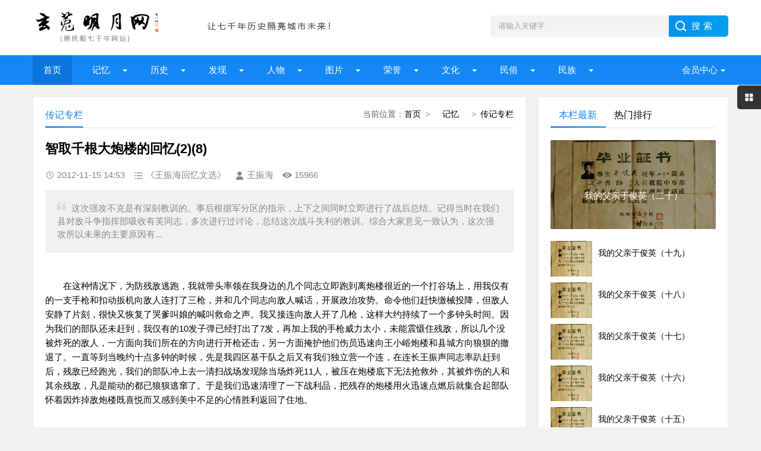

--- FILE ---
content_type: text/html; charset=UTF-8
request_url: http://www.fs7000.com/news/?7734_8.html
body_size: 11877
content:
<!DOCTYPE html>
<html lang="zh-CN" class="site_show">
<head>
	<meta charset="utf-8">
	<meta name="viewport" content="width=device-width, initial-scale=1">
	<title>智取千根大炮楼的回忆(2)_玄菟明月网（原抚顺七千年网站）</title>
	<meta name="keywords" content="王振海,回忆录" />
	<meta name="description" content="这次强攻不克是有深刻教训的。事后根据军分区的指示，上下之间同时立即进行了战后总结。记得当时在我们县对敌斗争指挥部吸收有芙同志，多次进行过讨论，总结这次战斗失利的教训。综合大家意见一致认为，这次强攻所以未果的主要原因有..." />
		<meta property="og:type" content="article" />
	<meta property="og:site_name" content="玄菟明月网（原抚顺七千年网站）" />
	<meta property="og:title" content="智取千根大炮楼的回忆(2)(8)" />
	<meta property="og:url" content="http://www.fs7000.com/news/?7734.html" />
	<meta property="og:image" content="http://www.fs7000.com/upFiles/infoImg/2013011564690317.jpg" />
	<meta property="og:description" content="这次强攻不克是有深刻教训的。事后根据军分区的指示，上下之间同时立即进行了战后总结。记得当时在我们县对敌斗争指挥部吸收有芙同志，多次进行过讨论，总结这次战斗失利的教训。综合大家意见一致认为，这次强攻所以未果的主要原因有..." />
	<meta property="og:keywords" content="王振海,回忆录" />
	<meta property="og:release_date" content="2012-11-15 14:53:24" />

	<link rel="icon" href="../favicon.ico" type="image/x-icon" />
	<link rel="shortcut icon" href="../favicon.ico" type="image/x-icon" />
		<script>
	var webTypeName='show', webDataID='7734', dbPathPart='../', webPathPart='../', jsPathPart='../', wapUrl='../news/?7734.html';</script>
	<script src="../js/inc/jquery.min.js?v=6.95"></script>
	<script src="../js/inc/jquery-migrate.js?v=6.95"></script>
    <script src="../js/inc/clipboard.min.js?v=6.95"></script>
	<script src="../themes/q8xzr0xzyi253md3/js/common.js?v=6.95"></script>
	<script src="../cache/js/configJs.js?v=6.95&v2=20251125115542"></script>
	<script src="../cache/js/OTca.js?v=20251125181825"></script>
	<script src="../themes/q8xzr0xzyi253md3/js/main.js?v=6.95"></script>
	<!--[if lt IE 9]><script src="../themes/q8xzr0xzyi253md3/js/modernizr.js?v=6.95"></script><![endif]-->
	<link rel="stylesheet" href="../themes/q8xzr0xzyi253md3/css/uu_style.css?v=6.95" type="text/css" />
	<link rel="stylesheet" href="../cache/web/site.css?v=6.95" type="text/css" media="all" />
</head>
<body style="" >

<a name="toTop"></a>
<header>
	<div class="logo-section box clearfix">
		<div class="logo-item">
		    <div class="logo fl"><a href="../"><img src="../upFiles/images/202307090911592648.png" alt="玄菟明月网（原抚顺七千年网站）" title="玄菟明月网（原抚顺七千年网站）" class="logoImg" /></a></div>
		    <div class="logo-r-ca fl"><div class="ca21Style"><script type="text/javascript">OTca("ot021");</script></div></div>
	    </div>
	    <div class="search">
	    	<form id="referForm" name="referForm" method="get" action="" onsubmit="return CheckRefForm()">
				<input type="hidden" id="mudi2" name="mudi2" value="refer" />
				<input type="text" id="refContent" name="refContent" class="input_text" value="" />
				<select id="refMode" name="refMode" class="searchSelect" style="display:none">
					<option value="theme">站内搜索(标题)</option>
				</select>
	            <input name="Submit" class="input_submit" value="搜索" type="submit">
	        </form>
	    </div>
	</div>
	<div class="topnav">
	    <h2><a href="/">玄菟明月网（原抚顺七千年网站）</a></h2>
	    <nav>
	        <ul id="starlist" class="clearfix">
	        	<li><a href="../" style="" target="_self">首页</a>
</li><li class="menu"><a href="../news/?list_134.html" style="" target="_self">  记忆  </a>
<ul class="sub">
										<li><a href="../news/?list_133.html" target="_self" style="">抚顺知青</a></li>
										<li><a href="../news/?list_148.html" target="_self" style="">城市记忆</a></li>
										<li><a href="../news/?list_149.html" target="_self" style="">网友记忆</a></li>
										<li><a href="../news/?list_150.html" target="_self" style="">传记专栏</a></li></ul><span></span></li><li class="menu"><a href="../news/?list_136.html" style="" target="_self">  历史  </a>
<ul class="sub">
										<li><a href="../news/?list_153.html" target="_self" style="">古代抚顺</a></li>
										<li><a href="../news/?list_154.html" target="_self" style="">近代抚顺</a></li>
										<li><a href="../news/?list_155.html" target="_self" style="">当代抚顺</a></li></ul><span></span></li><li class="menu"><a href="../news/?list_137.html" style="" target="_self">&ensp;&ensp;发现&ensp;&ensp;</a>
<ul class="sub">
										<li><a href="../news/?list_48.html" target="_self" style="">古迹遗存</a></li>
										<li><a href="../news/?list_158.html" target="_self" style="">探索发现</a></li></ul><span></span></li><li class="menu"><a href="../news/?list_138.html" style="" target="_self">  人物  </a>
<ul class="sub">
										<li><a href="../news/?list_40.html" target="_self" style="">历史人物</a></li>
										<li><a href="../news/?list_53.html" target="_self" style="">当代人物</a></li>
										<li><a href="../news/?list_69.html" target="_self" style="">我与雷锋</a></li>
										<li><a href="../news/?list_92.html" target="_self" style="">人物档案</a></li>
										<li><a href="../news/?list_124.html" target="_self" style="">清前人物</a></li></ul><span></span></li><li class="menu"><a href="../news/?list_135.html" style="" target="_self">&ensp;&ensp;图片&ensp;&ensp;</a>
<ul class="sub">
										<li><a href="../news/?list_27.html" target="_self" style="">建筑风景</a></li>
										<li><a href="../news/?list_116.html" target="_self" style="">记忆碎片</a></li>
										<li><a href="../news/?list_151.html" target="_self" style="">记忆民生</a></li>
										<li><a href="../news/?list_152.html" target="_self" style="">工矿企业</a></li></ul><span></span></li><li class="menu"><a href="../news/?list_139.html" style="" target="_self">&ensp;&ensp;荣誉&ensp;&ensp;</a>
<ul class="sub">
										<li><a href="../news/?list_99.html" target="_self" style="">抚顺第一</a></li>
										<li><a href="../news/?list_100.html" target="_self" style="">抚顺之最</a></li>
										<li><a href="../news/?list_101.html" target="_self" style="">荣耀抚顺</a></li></ul><span></span></li><li class="menu"><a href="../news/?list_142.html" style="" target="_self">&ensp;&ensp;文化&ensp;&ensp;</a>
<ul class="sub">
										<li><a href="../news/?list_86.html" target="_self" style="">文化抚顺</a></li>
										<li><a href="../news/?list_87.html" target="_self" style="">今日抚顺</a></li>
										<li><a href="../news/?list_103.html" target="_self" style="">高尔山</a></li></ul><span></span></li><li class="menu"><a href="../news/?list_140.html" style="" target="_self">&ensp;&ensp;民俗&ensp;&ensp;</a>
<ul class="sub">
										<li><a href="../news/?list_49.html" target="_self" style="">故事传说</a></li>
										<li><a href="../news/?list_164.html" target="_self" style="">抚顺传说</a></li>
										<li><a href="../news/?list_165.html" target="_self" style="">抚顺故事</a></li>
										<li><a href="../news/?list_166.html" target="_self" style="">抚顺风俗</a></li></ul><span></span></li><li class="menu"><a href="../news/?list_141.html" style="" target="_self">&ensp;&ensp;民族&ensp;&ensp;</a>
<ul class="sub">
										<li><a href="../news/?list_32.html" target="_self" style="">萨满文化</a></li>
										<li><a href="../news/?list_43.html" target="_self" style="">满族风俗</a></li>
										<li><a href="../news/?list_45.html" target="_self" style="">满族旗袍</a></li>
										<li><a href="../news/?list_131.html" target="_self" style="">满族文化</a></li>
										<li><a href="../news/?list_167.html" target="_self" style="">满族故事</a></li>
										<li><a href="../news/?list_169.html" target="_self" style="">满族传说</a></li></ul><span></span></li>
	            <li class="menu userItem" id="topUserBox"></li>
	        </ul>
	    </nav>
	    <h2 id="mnavh"><span class="navicon"></span></h2>
	</div>
  	<div class="is-search"><section class="clearfix"><i></i>搜索</section></div>
	<div class="search-page">
	    <div class="go-left"></div>
	    <div class="search clearfix">
        	<form id="referForm" name="referForm" method="get" action="" onsubmit="return CheckRefForm2()">
				<input type="hidden" id="mudi2" name="mudi2" value="refer" />
	            <input name="refContent2" class="input_text" id="refContent2" value="" type="text">
	            <select id="refMode" name="refMode" class="searchSelect" style="display:none">
					<option value="theme">站内搜索(标题)</option>
				</select>
	            <input name="Submit" class="input_submit" value="搜索" type="submit">
	        </form>
	    </div>
	</div>
</header>
<article><script src="../themes/q8xzr0xzyi253md3/js/hc-sticky.js?v=6.95"></script>
<input type="hidden" id="contentImgMaxWidth" name="contentImgMaxWidth" value="780" />
<div class="left-box">
	<div class="whitebg clearfix mt20">
		<div class="news-title">
			<span class="weizhi"><span class="font2_1 pointFontClass">当前位置：</span><a href="../">首页</a>&ensp;&gt;&ensp;<a href="../news/?list_134.html" target="_self">  记忆  </a>&ensp;&gt;&ensp;<a href="../news/?list_150.html" target="_self">传记专栏</a></span>
        	<h2>传记专栏</h2>
      	</div>
		<div class="ad ad-big"><div class="ca16Style"><script type="text/javascript">OTca("ot016");</script></div></div>
 	 	<div class="newstext-box">
 	 		
			<input type="hidden" id="dataType" name="dataType" value="news" />
			<input type="hidden" id="isReply" name="isReply" value="1" />
			<input type="hidden" id="infoID" name="infoID" value="7734" />
			<input type="hidden" id="isUserCheck" name="isUserCheck" value="0" />
			<input type="hidden" id="isEnc" name="isEnc" value="0" />
			<input type="hidden" id="voteMode" name="voteMode" value="2" />
			<input type="hidden" id="pageValue" name="pageValue" value="8" />
			
        	<h1 class="news-title-h1">智取千根大炮楼的回忆(2)(8)</h1>
        	<div class="picview-other"> 
        		<span class="po-date">2012-11-15 14:53</span>        		<span class="po-classname">《王振海回忆文选》</span>				<span class="po-from">王振海</span> 
        		<span class="po-view" id="infoReadNum">15966</span> 
        	</div>
        	          	<div class="smalltext"><i></i>这次强攻不克是有深刻教训的。事后根据军分区的指示，上下之间同时立即进行了战后总结。记得当时在我们县对敌斗争指挥部吸收有芙同志，多次进行过讨论，总结这次战斗失利的教训。综合大家意见一致认为，这次强攻所以未果的主要原因有...<br /></div>            
        	<div class="newstext" id="newsContent"><div><br />
　　在这种情况下，为防残敌逃跑，我就带头率领在我身边的几个同志立即跑到离炮楼很近的一个打谷场上，用我仅有的一支手枪和扣动扳机向敌人连打了三枪，并和几个同志向敌人喊话，开展政治攻势。命令他们赶快缴械投降，但敌人安静了片刻，很快又恢复了哭爹叫娘的喊叫救命之声。我又接连向敌人开了几枪，这样大约持续了一个多钟头时间。因为我们的部队还未赶到，我仅有的10发子弹已经打出了7发，再加上我的手枪威力太小，未能震慑住残敌，所以几个没被炸死的敌人，一方面向我们所在的方向进行开枪还击，另一方面掩护他们伤员迅速向王小峪炮楼和县城方向狼狈的撤退了。一直等到当晚约十点多钟的时候，先是我四区基干队之后又有我们独立营一个连，在连长王振声同志率趴赶到后，残敌已经跑光，我们的部队冲上去一清扫战场发现除当场炸死11人，被压在炮楼底下无法抢救外，其被炸伤的人和其余残敌，凡是能动的都已狼狈逃窜了。于是我们迅速清理了一下战利品，把残存的炮楼用火迅速点燃后就集合起部队怀着因炸掉敌炮楼既喜悦而又感到美中不足的心情胜利返回了住地。</p>
<p align="left"><br />
　　为什么提前点火爆炸？使残敌能侥幸逃跑？事后才知道，原来是负责点火的那个小伙夫安运更同志那天晚上的心情过于紧张，又加上在炮楼上饮酒作乐的敌人一连数次从炮楼上层下到炮楼’底层向伙房要酒菜骂爹骂娘等，安运更生怕被敌人觉察到了我们的行动计划，在这极度紧张的气氛下，他就乘敌人刚刚离开之机，顺手用事先准备好的刀具、将面袋记号“×”处割开，掏出导火索提前两小时把导火索点着了。而又加之其他原因，" .部队也贻误战机，造成本可被全歼的一部分残敌侥幸的逃跑了，这是很遗憾的。也是美中不足的一个大教训，尽管如此，不费一枪一弹把敌人对我危害最大而又是全县最大的一个大炮楼攻克掉炸毁了，终究还是取得了一个大胜利，凡是为此作过贡献的同志都应该对他们永远不忘。所以，当炮楼被我们用火点着，大火熊熊燃烧时，虽是十月天气，那天晚上又下小雪，但附近几个村庄的广大群众正在甜睡在梦乡之中，当他们突然听到一声巨响，特别是又看到千根大炮楼被点燃引起的熊熊大火后，大都跑到房顶上拍手称快。齐声喝彩，感谢我党我军为民除了一个大祸害。</p>
<p align="left">&nbsp;</p>
<p align="left">&nbsp;</p>
<p align="left">
			<div class="clr"></div>
			<div style="margin:0 auto; width:100%; overflow:hidden; text-align:center;" class="caClass">
				<div class="ca22Style"><script type="text/javascript">OTca("ot022");</script></div>
			</div>
			<div class="clr"></div>
			<table align="center" cellpadding="0" cellspacing="0" class="pageNavBox list"><tr><td><div><a href="../news/?7734_7.html">上一页</a></div><div><a href="../news/?7734.html">1</a></div><div><a href="../news/?7734_2.html">2</a></div><div><a href="../news/?7734_3.html">3</a></div><div><a href="../news/?7734_4.html">4</a></div><div><a href="../news/?7734_5.html">5</a></div><div><a href="../news/?7734_6.html">6</a></div><div><a href="../news/?7734_7.html">7</a></div><div><span class="sel">8</span></div><div><a href="../news/?7734_9.html">9</a></div><div><a href="../news/?7734_9.html">下一页</a></div></td></tr></table>
			<div class="clr"></div>
			<div id="newsEncCont" class="clrFix"></div><div class="topicBox clrFix">该文章所属专题：<a href="../news/?list_topic-88.html" target="_blank" title="王振海回忆文选" class="href">王振海回忆文选</a></div></div></div>
            <div><section data-id="14" class="135editor">
<blockquote style="border-width:1px 1px 1px 5px;border-style:solid;border-color:#eeeeee #eeeeee #eeeeee #9f887f;border-radius:3px;padding:10px;margin:10px 0px;">
	<p>
		<span style="font-family:'Microsoft YaHei';"><b>免责声明</b>：<span style="color:#00CC99;">本网站是公益网站，一部分文章、图片、视频来源于其它媒介，文章内容属于原作者的观点表达，不一定代表本网站观点。本网站不承担任何法律责任。如有任何侵犯个人权益和版权问题，请联系我们及时删除!</span></span> 
	</p>
</blockquote>
</section>
<p>
	<br />
</p>
<p>
	<br />
</p></div>
            <div class="keywords"><span class="font2_2">标签：</span><a href="../news/?list_mark-%E7%8E%8B%E6%8C%AF%E6%B5%B7.html" class="font1_2d" target="_blank">王振海</a>&ensp;&ensp;<a href="../news/?list_mark-%E5%9B%9E%E5%BF%86%E5%BD%95.html" class="font1_2d" target="_blank">回忆录</a>&ensp;&ensp;</div>
            <div class="ca10Style"><script type="text/javascript">OTca("ot010");</script></div>
            <div class="diggit" id="voteBox"></div>			<div class="share">
				<div class="share-text">
					<p>转载请说明来源于"玄菟明月网（原抚顺七千年网站）"</p>
					<p>本文地址：<a href="http://www.fs7000.com/news/?7734.html">http://www.fs7000.com/news/?7734.html</a></p>
				</div>
			</div>
			        	<div class="info-pre-next">
          		<ul>
                  	<li><span>上一篇:<a href="../news/?7736.html">继承党的光荣传统办好《抚顺日报》</a></span></li>
                    <li><span>下一篇:<a href="../news/?7733.html">智取千根大炮楼的回忆(1)</a></span></li>
            	</ul>
        	</div>      	</div>
    </div>
        <div class="ad ad-big"><div class="ca25Style"><script type="text/javascript">OTca("ot025");</script></div></div>
    <div class="otherlink whitebg mt20">
      	<div class="news-title"><h2>相关文章</h2></div>
      	<ul>
      		
					<li>
						<div class="fr">&ensp;01-15</div>
						<a href="../news/?7746.html" class="font1_1" style="font-weight:bold;color:#FF0000;" target="_blank" title="本网连载《王振海回忆文选》">本网连载《王振海回忆文选》</a>
					</li>
					
					<li>
						<div class="fr">&ensp;11-16</div>
						<a href="../news/?7757.html" class="font1_1" style="" target="_blank" title="沉痛悼念老战友谢治国同志">沉痛悼念老战友谢治国同志</a>
					</li>
					
					<li>
						<div class="fr">&ensp;11-15</div>
						<a href="../news/?7744.html" class="font1_1" style="" target="_blank" title="深切怀念陈宗平同志">深切怀念陈宗平同志</a>
					</li>
					
					<li>
						<div class="fr">&ensp;11-15</div>
						<a href="../news/?7743.html" class="font1_1" style="" target="_blank" title="回忆高邑县的反乡团斗争">回忆高邑县的反乡团斗争</a>
					</li>
					
					<li>
						<div class="fr">&ensp;11-15</div>
						<a href="../news/?7742.html" class="font1_1" style="" target="_blank" title="看电影《寡妇村》和“惠安女”">看电影《寡妇村》和“惠安女”</a>
					</li>
					
					<li>
						<div class="fr">&ensp;11-15</div>
						<a href="../news/?7740.html" class="font1_1" style="" target="_blank" title="一部很值得观看的好影片">一部很值得观看的好影片</a>
					</li>
					
					<li>
						<div class="fr">&ensp;11-15</div>
						<a href="../news/?7738.html" class="font1_1" style="" target="_blank" title="旧地重游忆往事">旧地重游忆往事</a>
					</li>
					
					<li>
						<div class="fr">&ensp;11-15</div>
						<a href="../news/?7737.html" class="font1_1" style="" target="_blank" title="岁月难湮故乡情">岁月难湮故乡情</a>
					</li>
					
      	</ul>
    </div>    
    	    <div class="ca26Style"><script type="text/javascript">OTca("ot026");</script></div>
    <div class="pinglun-box whitebg mt20">
      	<div class="news-title"><h2>文章评论</h2></div>
        <a id="scroll_reply" name="scroll_reply"></a>
        <a id="backAjaxNavHeader" href="#scroll_reply"></a>
        <div class="post_comments">
            <div class="replyBox">
                                                    <div id="lastReplyBox"></div>
                <div id="replyList"></div>
                                    <div id="replyWrite"></div>
                                                </div>
        </div>
    </div></div>
<aside class="side-section right-box">
    <div class="ad ad-small ca15Style"><script type="text/javascript">OTca("ot011");</script></div>
    <div class="side-tab mt20">
        <ul id="sidetab">
            <li class="sidetab-current">本栏最新</li>
            <li>热门排行</li>        </ul>
        <div id="sidetab-content">
            <section>
                <div class="tuijian">
                                        <section class="topnews imgscale"><a href="../news/?14757.html" target="_blank"><img src="../upFiles/infoImg/20241007/202410071003207792.jpg"  onerror='this.src="../themes/q8xzr0xzyi253md3/images/noPic.gif";' alt="我的父亲于俊英（二十）" title="我的父亲于俊英（二十）"><span>我的父亲于俊英（二十）</span></a></section><ul><li><a href="../news/?14756.html" target="_blank"><i><img src="../upFiles/infoImg/20241007/202410071003207792.jpg" onerror='this.src="../themes/q8xzr0xzyi253md3/images/noPic.gif";' alt="我的父亲于俊英（十九）" title="我的父亲于俊英（十九）"></i><p style="">我的父亲于俊英（十九）</p></a></li><li><a href="../news/?14755.html" target="_blank"><i><img src="../upFiles/infoImg/20241007/202410071003207792.jpg" onerror='this.src="../themes/q8xzr0xzyi253md3/images/noPic.gif";' alt="我的父亲于俊英（十八）" title="我的父亲于俊英（十八）"></i><p style="">我的父亲于俊英（十八）</p></a></li><li><a href="../news/?14754.html" target="_blank"><i><img src="../upFiles/infoImg/20241007/202410071003207792.jpg" onerror='this.src="../themes/q8xzr0xzyi253md3/images/noPic.gif";' alt="我的父亲于俊英（十七）" title="我的父亲于俊英（十七）"></i><p style="">我的父亲于俊英（十七）</p></a></li><li><a href="../news/?14753.html" target="_blank"><i><img src="../upFiles/infoImg/20241007/202410071003207792.jpg" onerror='this.src="../themes/q8xzr0xzyi253md3/images/noPic.gif";' alt="我的父亲于俊英（十六）" title="我的父亲于俊英（十六）"></i><p style="">我的父亲于俊英（十六）</p></a></li><li><a href="../news/?14752.html" target="_blank"><i><img src="../upFiles/infoImg/20241007/202410071003207792.jpg" onerror='this.src="../themes/q8xzr0xzyi253md3/images/noPic.gif";' alt="我的父亲于俊英（十五）" title="我的父亲于俊英（十五）"></i><p style="">我的父亲于俊英（十五）</p></a></li></ul>                </div>
            </section>
                        <section>
                <div class="paihang">
                                        <section class="topnews imgscale"><a href="../news/?10529.html" target="_blank"><img src="../upFiles/infoImg/2016030673807801.jpg" onerror='this.src="../themes/q8xzr0xzyi253md3/images/noPic.gif";' alt="蔡省三先生口述战犯改造历史（下）" title="蔡省三先生口述战犯改造历史（下）"><span>蔡省三先生口述战犯改造历史（下）</span></a></section><ul><li><i></i><a href="../news/?1323.html" target="_blank" title="史沫特莱：《中国的战歌》（4）" style="">史沫特莱：《中国的战歌》（4）</a></li><li><i></i><a href="../news/?1321.html" target="_blank" title="史沫特莱：《中国的战歌》（2）" style="">史沫特莱：《中国的战歌》（2）</a></li><li><i></i><a href="../news/?1178.html" target="_blank" title="关于抚顺石油学院的回忆" style="">关于抚顺石油学院的回忆</a></li><li><i></i><a href="../news/?10528.html" target="_blank" title="蔡省三先生口述战犯改造历史（上）" style="">蔡省三先生口述战犯改造历史（上）</a></li><li><i></i><a href="../news/?1167.html" target="_blank" title="关于抚顺的记忆(7)" style="">关于抚顺的记忆(7)</a></li><li><i></i><a href="../news/?7741.html" target="_blank" title="一个老鼠吃人的奇案" style="">一个老鼠吃人的奇案</a></li><li><i></i><a href="../news/?11406.html" target="_blank" title="龙凤旧事：《矿山十年》之[20]矿工蜗居" style="font-weight:bold;">龙凤旧事：《矿山十年》之[20]矿工蜗居</a></li><li><i></i><a href="../news/?1163.html" target="_blank" title="关于抚顺的记忆(3)" style="">关于抚顺的记忆(3)</a></li></ul>                </div>
            </section>        </div>
    </div>
    <div class="ad ad-small ca15Style"><script type="text/javascript">OTca("ot015");</script></div>
        <div class="whitebg suiji mt20">
        <h2 class="side-title">随机推荐</h2>
                <ul><li><a href="../news/?11470.html" target="_blank" title="龙凤旧事：《矿山十年》之[24]大干七五九" style="">龙凤旧事：《矿山十年》之[24]大干七五九</a></li><li><a href="../news/?12721.html" target="_blank" title="连载六 | 仇永德：鸡蛋风波" style="">连载六 | 仇永德：鸡蛋风波</a></li><li><a href="../news/?4607.html" target="_blank" title="一张非典型“红卫兵”纪念照" style="">一张非典型“红卫兵”纪念照</a></li><li><a href="../news/?1721.html" target="_blank" title="到抚顺看望王振海叔叔" style="">到抚顺看望王振海叔叔</a></li><li><a href="../news/?5475.html" target="_blank" title="王连仲自传(34)任党委宣传部副部长" style="">王连仲自传(34)任党委宣传部副部长</a></li><li><a href="../news/?5454.html" target="_blank" title="王连仲自传(11)雄心勃勃走进十中校园" style="">王连仲自传(11)雄心勃勃走进十中校园</a></li><li><a href="../news/?12748.html" target="_blank" title="连载二十|仇永德：部里的“尚方宝剑”" style="">连载二十|仇永德：部里的“尚方宝剑”</a></li><li><a href="../news/?4585.html" target="_blank" title="追忆中共清原县委的建立过程" style="">追忆中共清原县委的建立过程</a></li><li><a href="../news/?11386.html" target="_blank" title="龙凤旧事：《矿山十年》之[18]矿工号码" style="">龙凤旧事：《矿山十年》之[18]矿工号码</a></li></ul>    </div>
    <div class="ad ad-small ca12Style"><script type="text/javascript">OTca("ot012");</script></div>
</aside><script>
    AjaxGetDeal("../deal_js.php?mudi=newsDeal&dataID=7734&isNoReturn=1");
</script>
	
</article> 
<footer>
    <div class="footer box">
        <div class="endnav">
        	<p><a href="../news/?web_6.html" style="" class="font1_1">联系我们</a>&ensp;-&ensp;<a href="../news/?web_7.html" style="" class="font1_1">网站合作</a>&ensp;-&ensp;<a href="../news/?web_5.html" style="" class="font1_1">关于我们</a>&ensp;-&ensp;<a href="../sitemap.html" style="" class="font1_1" target="_blank">网站地图</a>&ensp;-&ensp;<a href="../message.php" style="" class="font1_1" target="_blank">给我留言</a>&ensp;-&ensp;<a href="http://www.fs7000.com/usersCenter.php?mudi=userCenter" style="" class="font1_1" target="_blank">投稿中心</a>&ensp;-&ensp;<a href="../news/?web_39.html" style="" class="font1_1">申请专栏</a>&ensp;-&ensp;<a href="http://www.fs7000.com/news/announ/201205/4336.html" style="" class="font1_1" target="_blank">手机访问</a></p>
        	<div style="text-align:center;">
	Copyright @ 2012-2020 fs7000.com All Right Reserved Powered by <br />
玄菟明月网 版权所有
</div>
<p style="text-align:center;">
	本网站独立运营，与任何机构无关
</p>
<p style="text-align:center;">
	<img src="http://www.fs7000.com/upFiles/infoImg/202307101224362877.jpg" border="0" />&nbsp;&nbsp;<img src="http://www.fs7000.com/upFiles/infoImg/202307101225109998.jpg" border="0" /><br />
<span style="font-size:12px;">闲话大潦官方公众号&nbsp; &nbsp; &nbsp;网站编辑&nbsp; &nbsp; &nbsp;</span> 
</p>
<p style="text-align:center;">
	<span style="font-size:12px;"><a href="https://www.12377.cn/" target="_blank"><span style="color:#ffffff;">有害信息举报</span></a><span style="color:#ffffff;"> | </span><a href="http://www.wenming.cn/" target="_blank"><span style="color:#ffffff;">文明网 传播文明</span></a><span style="color:#ffffff;"> | </span><a href="https://beian.miit.gov.cn/#/Integrated/index" target="_blank"><span style="color:#ffffff;">ICP域名备案查询</span></a><br />
</span> 
</p>&ensp;&ensp;<a href="http://www.beian.gov.cn/portal/registerSystemInfo?recordcode=21041102000404" target="_blank"><img src="../inc_img/beian.png" style="margin-bottom:-5px;" />辽公网安备21041102000404</a>&ensp;&ensp;<a href="https://beian.miit.gov.cn/" target="_blank">辽ICP备2022000827号</a><script type="text/javascript" src="//js.users.51.la/21904925.js"></script>
        </div>
    </div>
</footer>
<div class="toolbar-open"></div>
<div class="toolbar">
    <div class="toolbar-close"><span id="closed"></span></div>
    <div class="toolbar-nav">
        <ul id="toolbar-menu">
            <li class="right-userbox"><i class="side-icon-user"></i>
                <section>
                    <div class="userinfo">
                        <li id="loginRight"></li>
                    </div>
                </section>
            </li>
            <li><i class="side-icon-qq"></i>
                <section class="qq-section">
                    <div class="qqinfo">
                        <a href="https://jingyan.baidu.com/article/2a13832881ba9e074a134f26.html" target="_blank">交流群（停）</a>
                        <a href="https://jingyan.baidu.com/article/2a13832881ba9e074a134f26.html" target="_blank">交流群（停）</a>
                        <a href="http://wpa.qq.com/msgrd?v=3&uin=26584054&site=qq&menu=yes" target="_blank">总编辑QQ</a>
                    </div>
                </section>
            </li>
            <li><i class="side-icon-weixin"></i>
                <section class="weixin-section">
                    <div class="weixin-info">
                        <p>个人微信扫码</p>
                        <img src="../themes/q8xzr0xzyi253md3/images/wx.png" alt="微信二维码">
                        <p class="text12">工作时间</p>
                        <p class="text12">周一至周日 9:00-21:00</p>
                    </div>
                </section>
            </li>
        </ul>
    </div>
</div>
<div class="endmenu">
    <ul>
        <li><a href="../"><i class="iconfont icon-shouye"></i>首页</a></li>
        <li><a href="../news/?list_new.html"><i class="iconfont icon-navicon-wzgl"></i>最新</a></li>
        <li><a href="../message.php"><i class="iconfont icon-fenlei"></i>留言</a></li>
        <li><a href="../usersCenter.php"><i class="iconfont icon-My"></i>我的</a></li>
    </ul>
</div>
<a href="javascript:void(0);" title="返回顶部" class="icon-top"></a>
<span class="caClass ca19Style"><script type="text/javascript">OTca("ot019");</script></span>

<script src="../themes/q8xzr0xzyi253md3/js/newsShow.js?v=6.95"></script>
<script>JsWriteBottom();</script>
</body>
</html>

--- FILE ---
content_type: text/html; charset=UTF-8
request_url: http://www.fs7000.com/news_deal_e2.php?mudi=vote&dataID=7734&webPathPart=a&_=1768451989126
body_size: 319
content:
<a href="javascript:void(0);" onclick="VoteDeal(0)"> 很赞哦！ </a>(<b id="upVoteNum">21</b>)
		<script language="javascript" type="text/javascript">
		try {
			setTimeout("VoteStyle()",500);
		}catch (e) {}
		
		</script>
		

--- FILE ---
content_type: text/css
request_url: http://www.fs7000.com/themes/q8xzr0xzyi253md3/css/uu_style.css?v=6.95
body_size: 11933
content:
@charset "UTF-8";
/***
 *	Copyright: www.uu2018.com
 *	Author: YouYou(QQ:191670709)
 **/
*{margin:0;padding:0}body{font:15px "Microsoft YaHei",Arial,Helvetica,sans-serif;color:#000;background:#f1f1f1;font-size:15px;}img{border:0;display:inline-block}ul,li{list-style:none;}a{text-decoration:none;color:#000;}a:hover{color:#218af1;text-decoration:none;}h1{font-size:28px}h2{font-size:18px}h3{font-size:16px}i{font-style:normal;display:block}.clear,.clr{clear:both;height:0px;margin:0;padding:0;font-size:0;max-height:0;overflow:hidden;}.clearFix:before,.clearFix:after,.clearfix:before,.clearfix:after,.clrFix:before,.clrFix:after,.wenzi-list ul:before,.wenzi-list ul:after{content:" ";display:block;height:0;overflow:hidden;clear:both;}.clearFix,.clearfix,.clrFix,.wenzi-list ul{*zoom:1;}.blank{height:20px}.fl{float:left}.fr{float:right}.htitle{text-align:center;font-weight:700;font-size:36px;margin:30px auto}.box,article{width:1170px;margin:auto;overflow:hidden}.whitebg{background:#fff;border:1px solid #eee;}.plr20{padding:0 20px;}.tabWidth100{width:100%;overflow-y:auto;_overflow:auto;margin:0 0 1em;}.left,.fl{float:left;}.right,.fr{float:right;}.pointer{cursor:pointer;}.display{display:none;}.textCenter{text-align:center;}.textLeft{text-align:left;}.pToBr p{margin:0;padding:0;}.rankFont{padding-left:3px;width:22px;font-weight:bold;color:blue;}.height20{clear:both;height:20px;padding:0;overflow:hidden;}.height15{clear:both;height:15px;padding:0;overflow:hidden;}.height10{clear:both;height:10px;padding:0;overflow:hidden;}.height8{clear:both;height:8px;padding:0;overflow:hidden;}.height5{clear:both;height:5px;padding:0;overflow:hidden;}.height1{clear:both;height:1px;padding:0;overflow:hidden;}.padd3,.padd3 td,.padd3 li{padding:3px;}.padd5,.padd5 td,.padd5 li{padding:5px;}.padd8,.padd8 td{padding:8px;}.input1{border:1px solid #b280a4;}.input2{border:1px solid #b280a4;}.textarea{border:1px solid #45484d;padding-top:2px;background:#efefef;}.button{border:none;cursor:pointer;}.loadImg{background:url(../../../inc_img/loader.gif) no-repeat 50% 50%;}.none{display:none;}.block{display:block;}#fullScreen{position:fixed;width:100%;height:100%;left:0;top:0;opacity:0.3;background-color:black;z-index:9999;}#floatLayer{position:fixed;padding:35px;font-size:16px;background-color:white;z-index:10000;left:50%;top:50%;transform:translate(-50%,-50%);}.font1_1{font-size:14px;color:#000000;font-family:simsun,"Microsoft YaHei",Arial;}a.font1_1:hover{font-size:14px;color:#535253;font-family:simsun,"Microsoft YaHei",Arial;}.font1_1d{font-size:14px;color:#a59ea3;font-family:simsun,"Microsoft YaHei",Arial;}a.font1_1d:hover{font-size:14px;color:#b5b1b4;font-family:simsun,"Microsoft YaHei",Arial;}.font1_2{font-size:12px;color:#000000;font-family:simsun,"Microsoft YaHei",Arial;}a.font1_2:hover{font-size:12px;color:#535253;font-family:simsun,"Microsoft YaHei",Arial;}.font1_2d{font-size:12px;color:#a59ea3;font-family:simsun,"Microsoft YaHei",Arial;}a.font1_2d:hover{font-size:12px;color:#b5b1b4;font-family:simsun,"Microsoft YaHei",Arial;}.font2_1{font-size:14px;color:#bf3131;font-family:simsun,"Microsoft YaHei",Arial;}a.font2_1:hover{font-size:14px;color:#f45151;font-family:simsun,"Microsoft YaHei",Arial;}.font2_2{font-size:12px;color:#bf3131;font-family:simsun,"Microsoft YaHei",Arial;}a.font2_2:hover{font-size:12px;color:#f45151;font-family:simsun,"Microsoft YaHei",Arial;}.redFontClass{color:red !important}header{margin:0;width:100%;z-index:9;transition:all 0.4s;background:#fff;margin-bottom:20px;}.header-topnews,.mt20{margin-bottom:20px;}.logo-section{padding:10px 0;}.logo-item{overflow:hidden;float:left;max-width:750px}.logo{margin-right:10px;padding:5px 0;}.logo img{max-height:60px;width:auto;}.logo-title{font-size:28px;color:#1487f4;}.logo-title a{color:#1487f4;}.logo-text{margin-top:5px;color:#888;}.search{float:right;margin-top:16px;border-radius:0 5px 5px 0;width:400px;background:linear-gradient(to right,#0062ff 0%,#00a0ec 100%);}.search p{margin-bottom:10px;}.search input.input_submit{border:0;background:url(../images/search.png) no-repeat left 10px center;color:#fff;outline:none;line-height:36px;font-size:15px;width:100px;cursor:pointer;letter-spacing:5px;text-indent:1em;}.search input.input_text{border:0;line-height:36px;height:36px;outline:none;width:300px;background:#f3f3f3;float:left;text-indent:1em;}.topnav{width:100%;background:#1487f4;}.topnav h2{color:#fff;position:fixed;top:0;padding-left:10px;font-weight:normal;height:40px;line-height:40px;display:none;}.topnav h2 a{color:#fff;}.topnav:before{display:table;content:" ";}.topnav:after{content:".";display:block;clear:both;visibility:hidden;line-height:0;height:0;}nav{text-align:center;line-height:50px;width:100%;}nav #starlist{margin:auto;width:1170px;}#starlist li{position:relative;display:inline;float:left;font-size:15px;}#starlist li a{display:inline;float:left;padding:0 18px;color:#fff;}#starlist li a:hover{background:rgb(9,118,220);}#selected{position:relative}#starlist ul.sub{padding:5px 0;position:absolute;left:0;top:50px;background:rgb(9,118,220);z-index:9;display:none;}#starlist ul.sub li{height:34px;line-height:34px;margin-left:0;width:100%;font-size:14px;}#starlist ul.sub li a{padding:0;display:block;width:100%;}#starlist ul.sub li a:hover{background:#1487f4;}#starlist li:hover ul.sub{display:block}#starlist li#topUserBox{float:right;}#starlist .usercp a{color:#FFFF00;padding:0 10px;}a#selected{background:rgb(9,118,220);}#starlist ul.sub:before{content:"";height:15px;width:15px;background:rgb(9,118,220);-webkit-transform:rotate(-45deg);-moz-transform:rotate(-45deg);-ms-transform:rotate(-45deg);-o-transform:rotate(-45deg);transform:rotate(-45deg);border-left:0;border-bottom:0;position:absolute;top:-8px;left:42%;}#mnavh{display:none;width:70px;height:40px;background:#1487f4;text-align:center;}.navicon{display:block;position:relative;width:30px;height:3px;background-color:#fff;margin-top:20px;float:left;margin-left:20px;}.navicon:before,.navicon:after{content:'';display:block;width:30px;height:3px;position:absolute;background:#fffefe;-webkit-transition-property:margin,-webkit-transform;transition-property:margin,-webkit-transform;transition-property:margin,transform;transition-property:margin,transform,-webkit-transform;-webkit-transition-duration:300ms;transition-duration:300ms;}.navicon:before{margin-top:-10px;}.navicon:after{margin-top:10px;}.open .navicon{background:none}.open .navicon:before{margin-top:0;-webkit-transform:rotate(45deg);transform:rotate(45deg);}.open .navicon:after{margin-top:0;-webkit-transform:rotate(-45deg);transform:rotate(-45deg);}.open .navicon:before,.open .navicon:after{content:'';display:block;width:30px;height:3px;position:absolute;background:#fff;}.menu:after{content:"";position:absolute;right:5px;top:24px;width:0;height:0;border-width:4px 4px 0;border-style:solid;border-color:#fff transparent transparent;-ms-transition:all .5s ease;-moz-transition:all .5s ease;-webkit-transition:all .5s ease;-o-transition:all .5s ease;transition:all .5s ease;}.menu:hover:after{transform:rotate(180deg)}.is-fixed{position:fixed;top:0;box-shadow:0px 3px 10px 1px rgba(144,161,180,0.4);z-index:99;}.banner{width:60%;float:left;height:340px;}.swiper-slide{position:relative}.swiper-slide span{position:absolute;right:0;font-size:12px;padding:2px 5px 2px 10px;top:10px;background:#0CF;color:#fff;border-radius:3px 0 0 3px}.swiper-slide:nth-child(2) span{background:#F60}.swiper-slide:nth-child(3) span{background:#3C0}.headline-box{width:38%;float:right;}.headline-news{overflow:hidden;padding:17px 31px 21px;}.headline-news-title{margin-bottom:15px;overflow:hidden;text-overflow:ellipsis;white-space:nowrap;color:#0092d8;}.headline-news-title a{color:#1487f4;}.headline-news-title span{float:left;font-size:12px;font-weight:normal;border:#ff6600 1px solid;padding:0 5px;border-radius:3px;color:#ff6600;margin:4px 8px 0 0;}.headline-news-smalltext{line-height:20px;font-size:14px;overflow:hidden;text-overflow:ellipsis;-webkit-box-orient:vertical;display:-webkit-box;-webkit-line-clamp:3;height:60px;margin-bottom:10px;color:#888;}.headline-news-list{border-top:#ddd 1px solid;padding-top:10px;}.headline-news-list li{padding-left:20px;overflow:hidden;text-overflow:ellipsis;white-space:nowrap;line-height:30px;position:relative}.headline-news-list li:before{position:absolute;content:"";width:3px;height:3px;background:#000;border-radius:10px;left:0;top:15px;}#tab li,.item-tab li{cursor:pointer;display:inline-block}#tab-content section,.item-tab-content section{display:none;}#tab-content section:nth-child(1),.item-tab-content section:nth-child(1){display:block}.tuijian-news{position:relative}#tab,.item-tab{border-bottom:#e4e3e3 1px solid;margin:20px}#tab li,.item-tab li{font-size:16px;margin-right:20px;padding:0 10px 10px;position:relative}#tab li:after,.item-tab li:after{content:"";background:#1487f4;background:linear-gradient(to right,#0062ff 0%,#00a0ec 100%);width:20%;height:2px;position:absolute;bottom:-1px;left:40%;opacity:0;-moz-transition:all .5s ease;-webkit-transition:all .5s ease;transition:all .5s ease;}#tab li:hover:after,#tab li.tab-current:after,.item-tab li:hover:after,.item-tab li.tab-current:after{opacity:1;width:100%;margin:auto;display:block;left:0;}#tab li.tab-current,.item-tab li.tab-current{color:#1487f4;}#tab li.tab-current a,.item-tab li.tab-current a{color:#1487f4;}.tab-a-more{position:absolute;right:20px;top:16px;}.tab-a-more a{display:block;background-size:32px;overflow:hidden;width:50px;height:30px;}#tab-content,.item-tab-content{margin:20px;overflow:hidden;}.tab-a-more a i{position:absolute;top:16px;width:8px;height:8px;animation:bounce_fountainG 1.2s linear infinite;border-radius:8px;background:#09F;}.tab-a-more a i:first-child{right:20px;animation-delay:.4s;background:#09F;}.tab-a-more a i:nth-child(2){right:10px;animation-delay:.6s;background:#3c0;}.tab-a-more a i:nth-child(3){right:0;animation-delay:.8s;background:#f60;}@keyframes bounce_fountainG{0%{transform:scale(1);}100%{transform:scale(.3);}}.tuijian-news-pic{width:30%;float:left;overflow:hidden;}.tuijian-news-pic i{height:160px;width:100%;margin:auto;overflow:hidden;line-height:100%;position:relative;}.tuijian-news-pic i img{width:100%;vertical-align:middle;display:inline-block;transition:.5s;}.tuijian-news-pic i:hover img{transform:scale(1.2);}.tuijian-news-pic i span{position:absolute;right:0;font-size:12px;padding:2px 5px 2px 10px;top:10px;background:#0CF;color:#fff;border-radius:3px 0 0 3px;line-height:normal;}.tuijian-news #tab-content section:nth-child(n) .tuijian-news-pic span{background:#0CF;}.tuijian-news #tab-content section:nth-child(2n) .tuijian-news-pic span{background:#F60;}.tuijian-news #tab-content section:nth-child(3n) .tuijian-news-pic span{background:#3C0;}.tuijian-news #tab-content section:nth-child(5n-1) .tuijian-news-pic span{background:#0CF;}.tuijian-news .item-tab-content section:nth-child(n) .tuijian-news-pic span{background:#0CF;}.tuijian-news .item-tab-content section:nth-child(2n) .tuijian-news-pic span{background:#F60;}.tuijian-news .item-tab-content section:nth-child(3n) .tuijian-news-pic span{background:#3C0;}.tuijian-news .item-tab-content section:nth-child(5n-1) .tuijian-news-pic span{background:#0CF;}.tuijian-news-pic h2{color:#1487f4;font-size:16px;text-overflow:ellipsis;white-space:nowrap;overflow:hidden;margin:10px 0;}.tuijian-news-pic h2 a{color:#1487f4}.tuijian-news-pic p{color:#888;overflow:hidden;text-overflow:ellipsis;-webkit-box-orient:vertical;display:-webkit-box;-webkit-line-clamp:3;height:60px;line-height:20px;font-size:14px;}.tuijian-news-list{width:70%;float:right;}.tuijian-news-list ul li{width:50%;float:left;margin-bottom:20px;}.tuijian-news-list ul li:nth-child(5),.tuijian-news-list ul li:nth-child(6){margin-bottom:0}.tuijian-news-list ul li a{display:block;margin:0 0 0 20px;border:#ddd 1px solid;padding:10px;transition:all 0.5s;}.tuijian-news-list ul li span{width:70px;height:70px;font-size:12px;text-align:center;overflow:hidden;background:#ababab;color:#fff;float:left;margin:0 10px 0 0;transition:all 0.5s;}.tuijian-news-list ul li b{display:block;font-size:16px;margin-top:16px;}.tuijian-news-list ul li h3{text-overflow:ellipsis;white-space:nowrap;overflow:hidden;font-weight:normal;margin-bottom:10px;}.tuijian-news-list ul li p{font-size:14px;color:#888;overflow:hidden;text-overflow:ellipsis;-webkit-box-orient:vertical;display:-webkit-box;-webkit-line-clamp:2;line-height:20px;height:40px;}.tuijian-news-list ul li:hover span{background:#1487f4}.pics{position:relative;padding-bottom:20px;}.pic-list-img li{width:20%;overflow:hidden;float:left;text-align:center;}.pic-list-img li a{display:block;margin:10px;overflow:hidden;}.pic-list-img li span{color:#888;font-size:14px;display:block;margin-top:5px;height:20px;text-overflow:ellipsis;white-space:nowrap;overflow:hidden;}.pic-list-img li i{overflow:hidden;display:block;height:130px;line-height:130px;}.pic-list-img li i img{width:100%;vertical-align:middle;display:inline-block;transition:.5s;}.pic-list-img li i:hover img{transform:scale(1.2);}.pics .pic-list-img li:first-child{width:40%}.pics .pic-list-img li:first-child i{height:305px;line-height:305px;position:relative;}.pics .pic-list-img li a:hover span{color:#1487f4}.pics .pic-list-img li:first-child i em{position:absolute;right:0;font-size:12px;padding:2px 5px 2px 10px;top:10px;background:#0cf;color:#fff;border-radius:3px 0 0 3px;line-height:normal;font-style:normal;}.news{position:relative}.news-zuixin li{width:48%;float:left;overflow:hidden;margin-bottom:20px;}.news-zuixin li:nth-child(odd){float:left}.news-zuixin li:nth-child(even){float:right}.news-zuixin li section{border-bottom:#eee 1px solid;overflow:hidden;}.news-zuixin-pic{display:block;overflow:hidden;width:100px;height:70px;line-height:70px;float:left;margin-right:10px;}.news-zuixin li img{width:100%;display:inline-block;vertical-align:middle;transition:.5s;}.news-zuixin li:hover img{transform:scale(1.2);}.news-zuixin h2{font-size:15px;text-overflow:ellipsis;white-space:nowrap;overflow:hidden;font-weight:normal;margin:3px 0 5px 0;}.news-zuixin li:hover h2 a{color:#218af1;}.news-zuixin p{font-size:14px;color:#888;overflow:hidden;text-overflow:ellipsis;-webkit-box-orient:vertical;display:-webkit-box;-webkit-line-clamp:2;line-height:20px;height:40px;padding-bottom:12px;}.news-zuixin span{width:100%;float:left;clear:both;font-size:12px;margin:10px 0;text-overflow:ellipsis;white-space:nowrap;overflow:hidden;height:16px;line-height:16px;}.news-zuixin span a{display:block;float:left;margin-right:15px;position:relative;padding-left:10px;}.news-zuixin span a:before{position:absolute;content:"";width:3px;height:3px;background:#1487f4;left:0;top:8px;}.videos{position:relative;}.videos-list li{width:25%;float:left;overflow:hidden;margin-bottom:10px;}.videos-list li a{overflow:hidden;display:block;margin:0 7px;border:#f1f1f1 1px solid;}.videos-list li i{height:150px;line-height:100%;overflow:hidden;}.videos-list li i img{width:100%;display:inline-block;vertical-align:middle;transition:.5s;}.videos-list li i:hover img{transform:scale(1.2);}.videos-list li h2{color:#333;padding:5px 10px;text-overflow:ellipsis;white-space:nowrap;overflow:hidden;font-weight:normal;font-size:15px;}.videos-list li:hover h2{color:#218af1;}.videos-list li p{font-size:12px;color:#999;overflow:hidden;margin:5px 0;padding:0 10px;}.videos-list .datetime{float:left;font-weight:normal;}.videos-list .viewd{float:right;}.ad{overflow:hidden;text-align:center;}.ad-big{width:830px;}.left-box .ad-big{width:100%}.ad-small{width:320px;}aside .ad-small{width:100%}.ad img{width:100% !important;height:auto !important}.wenzi{position:relative}.wenzi-left{float:left;width:47%;}.wenzi-right{float:right;width:47%;}.wenzi-list li{margin-bottom:10px;text-overflow:ellipsis;white-space:nowrap;overflow:hidden;position:relative;padding-left:20px;float:left;width:50%;box-sizing:border-box;}.wenzi-list li:before{position:absolute;content:"";width:3px;height:3px;background:#000;border-radius:10px;left:10px;top:10px;}.wenzi-list li span{float:right;font-size:12px;color:#888}.news-title{border-bottom:#e4e3e3 1px solid;margin:20px;padding-bottom:10px;overflow:hidden;}.news-title h2{color:#1487f4;font-size:16px;font-weight:normal;position:relative;float:left;text-align:center;}.news-title h2 a{color:#1487f4;}.news-title h2:after{content:"";background:#1487f4;background:linear-gradient(to right,#0062ff 0%,#00a0ec 100%);width:100%;height:2px;position:absolute;bottom:-10px;left:0;}.tags{position:relative;overflow:hidden;}.tags ul{margin:0 20px 20px;overflow:hidden}.tags ul a{display:block;float:left;font-size:12px;width:10%;text-align:center;height:16px;margin-bottom:4px;background-color:#f1f1f1;color:#615f5f;padding:10px 0;position:relative;overflow:hidden;text-overflow:ellipsis;white-space:nowrap;}.tags ul a:after,.tags ul a:before{content:"";background:#fff;top:0;width:2px;height:100%;position:absolute;}.tags ul a:after{right:0;}.tags ul a:before{left:0}.tags ul a:hover{background:#1487f4;color:#fff;}.toolbar{position:fixed;right:0;top:20%;z-index:999;background:#333;width:0;min-height:360px;border-radius:5px 0 0 5px;transition:all 0.4s;}.toolbar .toolbar-close span{background:url(../images/guanbi.png) no-repeat #333 center;background-size:16px;width:40px;height:40px;float:right;position:absolute;left:0;top:0;border-radius:5px 0 0 5px;}.toolbar-open{background:url(../images/zhankai.png) no-repeat center #333;background-size:16px;width:40px;height:40px;position:fixed;right:0;top:20%;border-radius:5px 0 0 5px;transition:all 0.4s;}.closed{width:40px;}.openviewd{width:0;transition:all 0.4s;}#toolbar-menu>li i{width:40px;height:40px;background-size:22px;}#toolbar-menu{margin-top:80px;}#toolbar-menu>li{border-top:#464646 1px solid;border-bottom:#252525 1px solid;cursor:pointer;position:relative}#toolbar-menu>li:first-child{border-top:none}.toolbar-nav section{display:none;position:absolute;right:40px;top:0;background:#fff;border:1px solid #eee;padding:30px;box-shadow:-5px 3px 3px rgba(0,0,0,.1);width:max-content;}#toolbar-menu>li.current section{display:block}#toolbar-menu>li.current{background:#000}.side-icon-user{background:url(../images/icon-user.png) no-repeat center;}.side-icon-qq{background:url(../images/icon-qq.png) no-repeat center;}.side-icon-weixin{background:url(../images/icon-weixin.png) no-repeat center;}.icon-top{background:url(../images/istop.png) no-repeat center #fff;background-size:22px;width:40px;height:40px;position:fixed;right:20px;bottom:10%;opacity:0;transition:all 0.3s;z-index:9999999;border:#ccc 1px solid;border-radius:100%;}.icon-top.cd-is-visible{visibility:visible;opacity:1;}#toolbar-content{position:absolute;right:40px;top:80px;box-shadow:-2px 2px 2px rgba(0,0,0,.1);}.qq-section,.weixin-section{padding:10px !important}.qqinfo a{display:block;text-align:center;margin:0 auto 10px;padding:5px 0;border-radius:5px;width:140px;color:#fff;background:linear-gradient(to right,#2e74e5 0%,#00c1de 100%);}.qqinfo a:last-child{margin-bottom:0}.qqinfo a{display:block;color:#fff;font-size:14px;}.weixin-info{text-align:center}.weixin-info img{max-width:140px;margin:auto}.weixin-info .text12{font-size:12px;line-height:24px}.links ul{margin:0 20px 20px;overflow:hidden;}.links ul li a{float:left;margin:0 10px;line-height:40px;padding:0 5px;position:relative;display:block;}.links ul li a:after{content:"";background:#1487f4;background:linear-gradient(to right,#0062ff 0%,#00a0ec 100%);width:20%;height:2px;position:absolute;bottom:0;left:40%;opacity:0;-moz-transition:all .5s ease;-webkit-transition:all .5s ease;transition:all .5s ease;}.links ul li a:hover:after{opacity:1;width:100%;margin:auto;display:block;left:0;}footer{background:#333;width:100%;padding:30px 0;color:#777;font-size:14px;position:relative;overflow:hidden}footer:before{content:"";background:#34aadc linear-gradient(to left,#1487f4,#5ac8fa,#007aff,#5ac8fa);height:10px;width:100%;position:absolute;top:0;left:0;}.wxbox{overflow:hidden;float:left;margin-right:20px}.wxbox li{float:left;margin:0 10px;text-align:center}.wxbox img{height:100px}.endnav{text-align:center;line-height:22px;}.endnav b{font-size:16px;color:#34aadc;margin-bottom:15px;display:block;}.endnav p{margin-bottom:5px}.endnav a{color:#777}.endnav a:hover{text-decoration:underline}.left-box{width:830px;float:left}.right-box{width:320px;float:right}.lanmu{overflow:hidden;padding:20px;}.lanmu img{width:20%;float:left;margin-right:20px;transition:.5s;}.lanmu h1{font-size:20px;color:#1487f4;margin:10px 0;}.lanmu h1 a{color:#1487f4;}.lanmu p{color:#888;line-height:20px;font-size:14px;}.blogs-list ul{padding:0 20px 20px;}.blogs-list ul li{overflow:hidden;border-bottom:1px dashed #d3d3d3;padding:20px 0;}.blogs-list ul li:first-child{padding-top:0}.blogs-list li h2{font-size:16px;margin-top:5px;text-overflow:ellipsis;white-space:nowrap;overflow:hidden;margin-bottom:10px;}.blogs-list li h2 em{display:inline-block;font-style:normal;font-size:12px;background:#f60;color:#fff;padding:0 3px;font-weight:normal;margin-right:10px;}.blogs-list li i{width:200px;height:120px;line-height:100%;overflow:hidden;float:left;margin-right:15px;}.blogs-list li i img{width:100%;min-height:120px;display:inline-block;transition:.5s;}.blogs-list li i:hover img{transform:scale(1.2);}.blogs-list li p{color:#888;line-height:22px;height:43px;overflow:hidden;text-overflow:ellipsis;-webkit-box-orient:vertical;display:-webkit-box;-webkit-line-clamp:2;font-size:14px;margin-top:10px;}.blogs-list li span{font-size:14px;margin-top:10px;overflow:hidden;}.blogs-list li span a{display:inline-block;color:#0976dc;border:#1487f4 1px solid;padding:3px 10px;border-radius:3px;margin-right:5px;font-size:12px;margin-bottom:5px;}.blogs-list li span a:hover{background:#1487f4;color:#fcfeff}.pagelist{text-align:center;color:#666;width:100%;clear:both;margin:0 0 10px;}.pagelist a{color:#666;margin:0 5px 10px;padding:5px 10px;background:#F7F7F7;display:inline-block;}.pagelist a:hover,.pagelist span.current{color:#3690cf;color:#FFF;background:#1C2327;}.pagelist span.current{padding:5px 10px;}a.curPage{color:#ffffff;font-weight:bold;background:#000;}.topnews{display:block;margin:20px 0;background:#000;position:relative;overflow:hidden;border-radius:3px;max-height:150px;}.topnews img{opacity:.7;transition:all 0.5s;width:100%;}.topnews span{bottom:0;position:absolute;bottom:30%;left:0;right:0;color:#FFF;text-align:center;font-size:15px;padding:0 40px;overflow:hidden;text-overflow:ellipsis;-webkit-box-orient:vertical;display:-webkit-box;-webkit-line-clamp:2;line-height:22px;}.topnews:hover img{opacity:.9;transform:scale(1.1);}.right-box .news-title{margin:0}.side-title{font-size:16px;border-bottom:1px solid #eee;color:#484848;font-weight:normal;position:relative;margin-bottom:10px;padding-bottom:10px}.side-title:after{content:"";position:absolute;width:64px;height:2px;content:"";background:#000;left:0;bottom:-1px;-moz-transition:all .5s ease;-webkit-transition:all .5s ease;transition:all .5s ease;}.side-title:hover:after{width:80px;}.hnav,.weizhi{float:right;color:#999;font-size:14px}.hnav a{display:inline-block;position:relative;color:#999;font-size:12px}.hnav .font2_1,.weizhi .font2_1{color:#666;}.hnav .act{color:#1487f4 !important;}.tuijian{padding:20px;}.tuijian ul{overflow:hidden;padding-top:10px}.tuijian li{overflow:hidden;margin-bottom:10px;height:60px;}.tuijian li i{width:70px;height:70px;margin-right:10px;overflow:hidden;display:block;float:left;}.tuijian li i img{height:100%;max-width:100%;min-width:100%;-moz-transition:all .5s ease;-webkit-transition:all .5s ease;-ms-transition:all .5s ease;-o-transition:all .5s ease;transition:all .5s ease;transition:all 0.5s;}.tuijian li p{margin-top:10px;line-height:20px;max-height:40px;overflow:hidden;text-overflow:ellipsis;-webkit-box-orient:vertical;display:-webkit-box;-webkit-line-clamp:2;font-size:14px;}.tuijian li:hover{background:#f6f6f6;}.tuijian li:hover img{transform:scale(1.1);}.paihang{padding:20px}.paihang ul{overflow:hidden;}.paihang ul li{height:30px;line-height:30px;margin-bottom:10px;padding-left:5px;text-overflow:ellipsis;white-space:nowrap;overflow:hidden;}.paihang ul li i{display:block;width:16px;height:16px;background:#B1B1B1;float:left;margin-top:8px;margin-right:10px;position:relative;font-style:normal}.paihang ul li i::before{position:absolute;left:0;top:0;font-size:9px;color:#fff;line-height:16px;width:16px;text-align:center}.paihang ul li:first-child i,.paihang ul li:nth-child(2) i,.paihang ul li:nth-child(3) i{background:#FF6600;}.paihang ul li:first-child i::before{content:"1";}.paihang ul li:nth-child(2) i::before{content:"2";}.paihang ul li:nth-child(3) i::before{content:"3";}.paihang ul li:nth-child(4) i::before{content:"4";}.paihang ul li:nth-child(5) i::before{content:"5";}.paihang ul li:nth-child(6) i::before{content:"6";}.paihang ul li:nth-child(7) i::before{content:"7";}.paihang ul li:nth-child(8) i::before{content:"8";}.paihang ul li:hover{-moz-transition:all .2s ease;-webkit-transition:all .2s ease;transition:all .2s ease;}.cloud{padding:20px;overflow:hidden}.cloud ul{overflow:hidden;padding-top:10px}.cloud ul a{font-size:14px;line-height:24px;height:24px;display:block;background:#f1f1f1;float:left;padding:3px 10px;margin:10px 5px 0 0;border-radius:3px;transition:all .2s;color:#525252}.cloud ul a:hover{background:#1487f4;color:#fff}.suiji{padding:20px;overflow:hidden}.suiji ul{overflow:hidden;padding-top:10px}.suiji li{line-height:22px;margin-bottom:10px;position:relative;padding-left:15px;text-overflow:ellipsis;white-space:nowrap;overflow:hidden;}.suiji li:before{position:absolute;content:"";width:3px;height:3px;background:#000;border-radius:10px;left:0px;top:10px;}.pics-list-box{overflow:hidden;}.pics-list-box ul{padding:0 10px}.pics-list-box li{width:25%;overflow:hidden;float:left;margin-bottom:20px;}.pics-list-box li a{display:block;margin:0 10px 10px;overflow:hidden;border:#eaeaea 1px solid;padding-bottom:10px;transition:.5s;}.pics-list-box li i{height:175px;line-height:175px;overflow:hidden;display:block;}.pics-list-box li i img{width:100%;display:inline-block;transition:.5s;}.pics-list-box li i:hover img{transform:scale(1.2);}.pics-list-box li h2{overflow:hidden;white-space:nowrap;text-overflow:ellipsis;font-size:15px;margin:5px 0;font-weight:normal;padding:0 10px;text-align:center;}.pics-list-box li p{font-size:13px;color:#999;overflow:hidden;text-overflow:ellipsis;-webkit-box-orient:vertical;display:-webkit-box;-webkit-line-clamp:2;line-height:20px;height:40px;margin:10px 0;padding:0 10px;}.post_comments{overflow:hidden;background-color:#fff;padding:0 15px}.morepic-list{padding:0 20px;}.morepic-list section{clear:both;overflow:hidden;margin-bottom:30px;}.mp-title{font-size:16px;margin-bottom:10px;}.mp-pics{position:relative;}.mp-pics ul{overflow:hidden;}.mp-pics ul li{width:25%;float:left;}.mp-pics ul li a{display:block;height:120px;line-height:120px;overflow:hidden;margin:0 5px;background:#f1f1f1;}.mp-pics ul li a img{width:100%;min-height:100%;margin:auto;transition:.5s;display:inline-block;}.mp-pics ul li a img:hover{transform:scale(1.2);}span.count{position:absolute;right:8px;bottom:5px;background:rgb(20,135,244,.8);color:#fff;padding:0 10px;border-radius:5px;}.mp-info{color:#888;font-size:12px;margin-bottom:10px;}.mp-info span{display:inline-block;padding-left:20px;margin-right:20px;}span.mp-timer{background:url(../images/date.png) no-repeat left center;background-size:16px;}span.mp-view{background:url(../images/view.png) no-repeat left center;}.wztitle-list{padding:0 20px 40px}.wztitle-list li{padding-left:20px;overflow:hidden;text-overflow:ellipsis;white-space:nowrap;line-height:30px;position:relative;}.wztitle-list li:before{position:absolute;content:"";width:3px;height:3px;background:#000;border-radius:10px;left:0;top:15px;}.wztitle-list li span{float:right;color:#888;font-size:12px}.wztitle-list li:nth-child(10n){margin-bottom:20px;border-bottom:#eee 1px solid;padding-bottom:20px}.side-tab{background:#fff;border:1px solid #eee;}#sidetab{border-bottom:#e4e3e3 1px solid;margin:20px 20px 0;padding-bottom:10px;overflow:hidden;}#sidetab li{font-size:16px;position:relative;cursor:pointer;display:inline-block;width:33.333%;float:left;text-align:center;}#sidetab li:after{content:"";background:#1487f4;background:linear-gradient(to right,#0062ff 0%,#00a0ec 100%);width:20%;height:2px;position:absolute;bottom:-10px;left:40%;opacity:0;-moz-transition:all .5s ease;-webkit-transition:all .5s ease;transition:all .5s ease;}#sidetab li:hover:after,#sidetab li.sidetab-current:after{opacity:1;width:100%;margin:auto;display:block;left:0;}#sidetab li.sidetab-current{color:#1487f4;}#sidetab-content .topnews{margin:0 0 10px;}#sidetab-content .suiji{padding:5px 20px}#sidetab-content section{display:none;}#sidetab-content section:nth-child(1){display:block}.newstext-box{padding:0 20px 20px;}.news-title-h1{font-size:22px;margin-bottom:20px;}.keywords{overflow:hidden;margin:10px 0}.keywords a{display:block;float:left;border:#1487f4 1px solid;color:#1487f4;padding:2px 8px;margin:0 5px 5px 0;border-radius:3px;font-size:14px;}.keywords a:nth-child(1),.keywords a:hover{background:#1487f4;color:#fff;font-size:14px}.keywords span.font2_2{display:none}.picview-other{overflow:hidden;color:#888;margin-bottom:15px;}.picview-other span{float:left;margin-right:15px;padding-left:20px;}.smalltext{margin-bottom:20px;background:#f1f1f1;padding:20px;color:#888;line-height:22px;}.smalltext i{background:url(../images/quote.png) no-repeat left center;width:24px;height:15px;background-position:0 0;float:left;}.newstext{line-height:24px;margin-bottom:20px;overflow:hidden;}.newstext video{margin:20px auto;display:block;max-width:100% !important;height:auto !important;z-index:0;}.newstext p{margin-bottom:20px;}.newstext span{display:inline}.newstext img{max-width:100% !important;height:auto !important;margin:10px auto;}.newstext table{margin:auto !important}.newstext iframe{margin:auto !important}.newstext h2,.newstext h3,.newstext h4,.newstext h5,.newstext h6{font-size:16px;margin:20px 0;position:relative;padding-left:10px;}.newstext h2:before,.newstext h3:before,.newstext h4:before,.newstext h5:before,.newstext h6:before{position:absolute;content:"";background:#1487f4;width:3px;height:100%;left:0;bottom:0;}span.po-from{background:url(../images/icon-yonghu.png) no-repeat center left;background-size:16px;}span.po-date{background:url(../images/date.png) no-repeat center left;background-size:16px;}span.po-classname{background:url(../images/icon-lm.png) no-repeat center left;background-size:16px;}span.po-view{background:url(../images/view.png) no-repeat left center;background-size:16px;}.share{padding:10px 0;overflow:hidden;display:table;width:100%;margin:20px auto;line-height:24px;background:#f1f1f1;}.share>div{padding:10px;color:#888;overflow:hidden;font-size:14px}.share>div a{color:#888;}.share img{width:100px;float:left;margin:0 20px;}.share a{color:#1487f4}.share a:hover{text-decoration:underline}.diggit{display:block;width:160px;margin:20px auto;background:#ff5501;color:#fff;box-shadow:1px 2px 6px 0px rgba(0,0,0,.2);border-radius:3px;line-height:40px;text-align:center;}.diggit a{color:#fff}.info-pre-next{overflow:hidden;margin:20px 0;}.info-pre-next ul li{width:50%;float:left;overflow:hidden;}.info-pre-next ul li a{margin-left:10px;}.info-pre-next ul li i{display:block;width:130px;height:80px;overflow:hidden;float:left;margin-right:10px;position:relative;}.info-pre-next em{position:absolute;left:0;top:0;font-style:normal;color:#ffffff;font-size:16px;width:100%;line-height:80px;text-align:center;background:rgba(0,0,0,.2);z-index:1;}.info-pre-next img{width:100%;transition:.5s;}.info-pre-next h2{font-size:15px;text-overflow:ellipsis;white-space:nowrap;overflow:hidden;}.info-pre-next p{font-size:14px;margin-top:10px;line-height:20px;height:40px;color:#888;overflow:hidden;text-overflow:ellipsis;-webkit-box-orient:vertical;display:-webkit-box;-webkit-line-clamp:2;}.info-pre-next li:hover img{transform:scale(1.2);}.info-pre-next ul li span{display:block;white-space:nowrap;overflow:hidden;text-overflow:ellipsis;width:94%;}.otherlink ul{padding:0 20px 20px;overflow:hidden;}.otherlink ul li{position:relative;line-height:30px;width:48%;float:left;}.otherlink ul li:nth-child(even){float:right;}.otherlink ul li a{display:block;padding-left:15px;position:relative;text-overflow:ellipsis;white-space:nowrap;overflow:hidden;}.otherlink ul li:before{position:absolute;content:"";width:3px;height:3px;background:#000;border-radius:10px;left:0px;top:15px;}#plpost{margin:0 20px 20px;}.pinglun{overflow:hidden;padding-bottom:20px;margin:0 20px;}.saying{line-height:30px;color:#a9a6a6;}.saying span{float:right}.saying span a{color:#de1513;}.pl-name,.pl-yzm{padding:5px;margin:10px 0}#plpost input[type="submit"]{display:block;background:#303030;color:#fff;border:0;line-height:30px;padding:0 20px;border-radius:5px;float:right;}textarea#saytext{width:100%;}.picview-box{margin:0 20px;}.page{overflow:hidden;padding:20px;}.page-title{width:230px;float:left}.page-title li{margin-bottom:10px}.page-title li a{display:block;text-align:center;padding:8px 0;border:#f1f1f1 1px solid;border-radius:3px;}#pagecurrent,.page-title li a:hover{background:#1487f4;color:#fff;border:#1487f4 1px solid;}.page-box{width:830px;float:left;margin-left:30px;padding-left:30px;border-left:#eee 1px solid;min-height:500px;}.page-box-title{font-size:16px;border-bottom:1px solid #eee;position:relative;margin-bottom:20px;padding-bottom:10px;}.page-box-title:after{content:"";position:absolute;width:64px;height:2px;content:"";background:#000;left:0;bottom:-1px;-moz-transition:all .5s ease;-webkit-transition:all .5s ease;transition:all .5s ease;}.page-box-title:hover:after{width:80px;}.page-box-content{line-height:26px;}.page-box-content p{margin-bottom:15px;}.page-box-content img{max-width:100%;margin:10px auto}.page-box-content h2,.page-box-content h3,.page-box-content h4,.page-box-content h5,.page-box-content h6{font-size:16px;margin:20px 0;position:relative;}.page-box-content h2:before,.page-box-content h3:before,.page-box-content h4:before,.page-box-content h5:before,.page-box-content h6:before{position:absolute;content:"";background:#1487f4;width:3px;height:100%;left:-32px;bottom:0;}.page-box-content a{color:#39F}.download-list{margin:0 20px;}.download-list{margin:0 20px;}.download-list li{overflow:hidden;position:relative;margin-bottom:20px;padding-bottom:20px;border-bottom:1px dashed #dcdcdc;}.download-list h3{margin-bottom:15px;font-weight:normal;}.download-list i{float:left;width:65px;height:65px;text-align:center;display:table;margin-right:10px;}.download-list i img{max-width:65px;max-height:65px;vertical-align:middle;}.download-list p{font-size:14px;color:#9b9b9b;height:43px;line-height:22px;overflow:hidden;text-overflow:ellipsis;-webkit-box-orient:vertical;display:-webkit-box;-webkit-line-clamp:2;margin-right:100px;}.download-list span.down-info{font-size:12px;color:#9b9b9b;display:block;overflow:hidden;margin-top:10px;}.download-list .down-info em{font-style:normal;margin-right:20px}.download-list span.down-bth{position:absolute;right:0;bottom:50px;width:80px;height:30px;border-radius:3px;background-color:#00aaff;font-size:14px;text-align:center;line-height:30px;}.download-list span.down-bth a{color:#fff}.download-list span.down-bth:hover{background-color:#0098e4;}.download-list li:hover h3 a{color:#218af1;}.down-tuijian{padding:20px}.down-tuijian ul{overflow:hidden;}.down-tuijian ul li{width:33.333%;float:left;overflow:hidden;margin:10px 0;}.down-tuijian ul li a{display:block;overflow:hidden;}.down-tuijian ul li i{width:65px;height:65px;margin:auto;}.down-tuijian ul li i img{width:100%;height:100%;border-radius:5px;}.down-tuijian ul li p{height:16px;line-height:16px;font-size:12px;font-weight:normal;color:#333;text-align:center;margin:10px 0 0;padding:0 5px;display:block;overflow:hidden;}.down-tuijian ul li:hover p{color:#218af1;}.down-paihang{padding:20px}.down-paihang li{overflow:hidden;white-space:nowrap;text-overflow:ellipsis;margin:0 0 20px 0;}.down-paihang li i{background:#c7c7c7;border-radius:2px;text-align:center;color:#fff;font-size:14px;display:block;font-style:normal;width:20px;height:20px;line-height:20px;margin-right:10px;float:left;position:relative;}.down-paihang ul{padding-top:10px;overflow:hidden}.down-paihang li i:before{position:absolute;text-align:center;width:20px;height:20px;line-height:20px;left:0;border-radius:2px;}.down-paihang li:nth-child(1) i:before{content:"1";background:#ff6b66}.down-paihang li:nth-child(2) i:before{content:"2";background:#ff8652}.down-paihang li:nth-child(3) i:before{content:"3";background:#ffa742}.down-paihang li:nth-child(4) i:before{content:"4";}.down-paihang li:nth-child(5) i:before{content:"5";}.down-paihang li:nth-child(6) i:before{content:"6";}.down-paihang li:nth-child(7) i:before{content:"7";}.down-paihang li:nth-child(8) i:before{content:"8";}.down-paihang li:nth-child(9) i:before{content:"9";}.down-paihang li:nth-child(10) i:before{content:"10";}.down-suiji{padding:20px}.down-suiji ul{padding-top:10px}.down-suiji ul li{margin-bottom:20px;border-bottom:1px dotted #eee;padding-bottom:10px;}.down-suiji ul li p{text-overflow:ellipsis;white-space:nowrap;overflow:hidden;}.down-suiji li i{width:45px;height:45px;border-radius:5px;float:left;margin:0 17px 0 0;display:inline;overflow:hidden;}.down-suiji li i img{width:45px;height:45px;}.down-suiji span.down-info{font-size:12px;color:#9b9b9b;display:block;overflow:hidden;margin-top:10px;}.down-suiji span.down-info em{font-style:normal;margin-right:20px}.down-list li{width:33.333%;float:left;overflow:hidden;position:relative;}.down-list li a.dl-link{display:block;overflow:hidden;position:relative;margin:0 5px 10px;border:#ddd 1px solid;padding:10px;height:48px;}.down-list li i{width:50px;height:50px;float:left;margin-right:10px;}.down-list li i img{width:100%;height:100%;}.down-list li h2{overflow:hidden;font-size:14px;font-weight:normal;white-space:nowrap;text-overflow:ellipsis;margin-right:100px;margin-top:5px;}.down-list li h2 span{font-size:12px;color:#8d9ab2;position:absolute;right:15px;top:15px;}.down-list li p{white-space:nowrap;text-overflow:ellipsis;height:12px;line-height:12px;padding-top:5px;font-weight:normal;font-size:12px;color:#8a8f99;overflow:hidden;}.down-list li:hover h2{color:#1487f4}.d-list-hover{display:none;overflow:hidden;position:absolute;right:5px;top:0;bottom:0;width:90px;height:70px;background:#00aaff;font-size:14px;line-height:70px;color:#fff;text-align:center;}.d-list-hover em{display:block;font-size:14px;color:#fff;text-align:center;font-style:normal;}.down-list li:hover .d-list-hover{display:block;}.down-otherlink ul{padding:10px 20px;overflow:hidden;}.down-otherlink ul li{margin-bottom:20px;border-bottom:1px dotted #eee;padding-bottom:10px;width:50%;float:left;}.down-otherlink ul li a{display:block;padding-right:20px}.down-otherlink ul li p{text-overflow:ellipsis;white-space:nowrap;overflow:hidden;}.down-otherlink li i{width:45px;height:45px;border-radius:5px;float:left;margin:0 17px 0 0;display:inline;overflow:hidden;}.down-otherlink li i img{width:45px;height:45px;}.down-otherlink span.down-info{font-size:12px;color:#9b9b9b;display:block;overflow:hidden;margin-top:10px;}.down-otherlink span.down-info em{font-style:normal;margin-right:20px}.down-yulan{color:#1487f4}.down-yulan:hover{text-decoration:underline}.down-links ul{padding:0 20px 20px}.down-links ul li{height:35px;line-height:35px;background:url(../images/soft-down.png) no-repeat left 3px center #fafafa;background-size:16px;display:block;overflow:hidden;margin-bottom:10px;padding-left:30px;}.down-links ul li span{float:right;width:100px;height:35px;line-height:35px;font-size:14px;font-weight:normal;color:#fff;text-align:center;background:#19b5fe;}.down-links ul li:hover a{color:#1487f4}.down-links ul li:hover span{background:#ff5555}.pics-list-price li{width:25%;overflow:hidden;float:left;margin-bottom:20px;}.pics-list-price li a{display:block;margin:0 10px 10px;overflow:hidden;border:#eaeaea 1px solid;padding-bottom:10px;transition:.5s;}.pics-list-price li i{height:170px;line-height:170px;overflow:hidden;display:block;background:#fcfcfc;}.pics-list-price li i img{width:100%;vertical-align:middle;display:inline-block;transition:.5s;}.pics-list-price li i:hover img{transform:scale(1.2);}.pics-list-price li h2{overflow:hidden;white-space:nowrap;text-overflow:ellipsis;font-size:15px;margin:5px 0;font-weight:normal;padding:0 10px;}.pics-list-price li p{font-size:13px;color:#999;overflow:hidden;text-overflow:ellipsis;-webkit-box-orient:vertical;display:-webkit-box;-webkit-line-clamp:2;line-height:20px;height:40px;margin:10px 0;padding:0 10px;}.pics-list-price span.price-area{float:left;display:block;font-size:18px;color:#ff6600;padding-left:10px;}.pics-list-price span.pics-btn{float:right;background:#ff5522;border-radius:2px;width:80px;height:30px;line-height:30px;text-align:center;font-size:14px;color:#ffffff;margin-right:10px;}.pics-list-price em{font-style:normal;font-weight:normal;font-size:12px;}.shopbox{overflow:hidden}.shopview{width:40%;float:left;border:#f1f1f1 1px solid;padding:0 10px;margin:0 0 20px 20px;}.shopview .swiper-container{margin-bottom:0;padding-bottom:10px}.product{width:50%;float:right;margin-right:20px;}.product h1{font-size:18px;margin:20px 0}.product p{margin:10px 0;}.product span{display:inline-block;}.product-jianjie{background:#f9f8f8;padding:10px;color:#555;}.product-jianjie span{font-weight:normal;color:#1487f4;}.product-scj em{text-decoration:line-through;color:#f00;font-style:normal;}a.btn-add{width:180px;color:#FFF;border-color:#F40;background:#F40;font-size:16px;line-height:38px;display:block;text-align:center;border-radius:5px;margin-top:30px;}a.btn-add:hover{border-color:#F22D00;background:#F22D00;}.product-content{padding:0 20px 20px 20px}.product-content p{margin-bottom:20px}.product-content h2,.product-content h3,.product-content h4,.product-content h5,.product-content h6{font-size:16px;margin:20px 0;position:relative;}.product-content h2:before,.product-content h3:before,.product-content h4:before,.product-content h5:before,.product-content h6:before{position:absolute;content:"";background:#1487f4;width:3px;height:100%;left:-10px;bottom:0;}.product-content img{max-width:100% !important;height:auto !important}.product-suiji ul{overflow:hidden;padding:0 10px;}.product-suiji li{width:25%;overflow:hidden;float:left;margin-bottom:20px;}.product-suiji li a{display:block;margin:0 5px 10px;overflow:hidden;border:#eaeaea 1px solid;padding-bottom:10px;transition:.5s;}.product-suiji li i{height:100px;line-height:100px;overflow:hidden;display:block;background:#fcfcfc;}.product-suiji li i img,.product-love ul li img{width:100%;vertical-align:middle;display:inline-block;transition:.5s;}.product-suiji li i:hover img,.product-love ul li i:hover img{transform:scale(1.2);}.product-suiji li h2,.product-love ul li h2{overflow:hidden;white-space:nowrap;text-overflow:ellipsis;font-size:15px;margin:5px 0;font-weight:normal;padding:0 10px;}.product-suiji li p,.product-love ul li p{font-size:13px;color:#999;overflow:hidden;text-overflow:ellipsis;-webkit-box-orient:vertical;display:-webkit-box;-webkit-line-clamp:2;line-height:20px;height:40px;margin:5px 0;padding:0 10px;}.product-suiji span.price-area,.product-love ul span.price-area{float:left;display:block;font-size:18px;color:#ff6600;padding-left:10px;}.product-suiji span.pics-btn,.product-love span.pics-btn{float:right;background:#ff5522;border-radius:2px;width:80px;height:30px;line-height:30px;text-align:center;font-size:14px;color:#ffffff;margin-right:10px;}.product-suiji em,.product-love em{font-style:normal;font-weight:normal;font-size:12px;}.product-love{padding:20px 20px 0 20px;overflow:hidden;}.product-love ul{overflow:hidden}.product-love ul li{width:100%;overflow:hidden;margin-bottom:20px;}.product-love ul li a{display:block;margin:0 5px 10px;overflow:hidden;border:#eaeaea 1px solid;padding-bottom:10px;transition:.5s;}.product-love ul li i{overflow:hidden;display:block;background:#fcfcfc;}.is-search{position:fixed;top:8px;right:66px;width:78px;height:28px;line-height:28px;color:#888;z-index:10;display:none;}.is-search section{background:#fff;border-radius:20px;}.is-search i{display:block;width:34px;height:28px;background:url(../images/searchm.png) no-repeat left 6px center;background-size:20px;float:left;}.search-page{width:100%;height:100%;background:#fff;position:fixed;z-index:9999;top:0;display:none}.search-page .search{width:90%;margin-right:20px;}.search-page .search input.input_text{width:80%}.search-page .search input.input_submit{width:20%}.search-page .go-left{background:url(../images/prev_blank.png) no-repeat left center;width:32px;height:32px;float:left;background-size:32px;margin:20px 0 0 10px}.endmenu{width:100%;position:fixed;height:50px;bottom:0;background:#f8f8f8;border-top:#ddd 1px solid;font-size:12px;display:none;}.endmenu li{width:25%;float:left;text-align:center}.endmenu li a{display:block}.act a{color:#09F}.endmenu li i{display:block;width:30px;height:22px;line-height:30px;margin:4px auto;font-size:22px;}@font-face{font-family:'iconfont';src:url('../font/iconfont.eot');src:url('../font/iconfont.eot?#iefix') format('embedded-opentype'),url('../font/iconfont.woff2') format('woff2'),url('../font/iconfont.woff') format('woff'),url('../font/iconfont.ttf') format('truetype'),url('../font/iconfont.svg#iconfont') format('svg');}.iconfont{font-family:"iconfont" !important;font-size:16px;font-style:normal;-webkit-font-smoothing:antialiased;-moz-osx-font-smoothing:grayscale;}.icon-shouye:before{content:"\e625";}.icon-fenlei:before{content:"\e62f";}.icon-My:before{content:"\e615";}.icon-navicon-wzgl:before{content:"\e661";}.fenlei-section{background:#fff;margin:0 0 60px 0;}.menu-t{line-height:40px;border-top:#f1f1f1 solid 10px;padding-left:30px;position:relative;}.menu-t a{display:block}.menu-t:before{content:"";background:#0062ff;width:4px;height:24px;left:10px;top:10px;position:absolute;background:linear-gradient(to bottom,#0062ff 0%,#00a0ec 100%);border-radius:3px;}.menu-sub{overflow:hidden;}.menu-sub li{border-top:#f1f1f1 solid 1px;position:relative;}.menu-t:after{content:" ";display:inline-block;height:8px;width:8px;border-width:2px 2px 0 0;border-color:#cdcdcd;border-style:solid;transform:matrix(0.71,0.71,-0.71,0.71,0,0);top:16px;position:absolute;right:20px;border-radius:1px;}.menu-t:first-child{border-top:0}.menu-sub li:after{content:" ";display:inline-block;height:8px;width:8px;border-width:2px 2px 0 0;border-color:#cdcdcd;border-style:solid;transform:matrix(0.71,0.71,-0.71,0.71,0,0);top:16px;position:absolute;right:20px;border-radius:1px;}.phone-list{background:#fff;overflow:hidden;padding:20px;margin:40px 0 20px 0;}.phone-list li{overflow:hidden;margin-bottom:10px;display:table;width:100%;border-bottom:#eee 1px solid;}.phone-list li a{display:block;overflow:hidden}.phone-list h2{font-size:16px;font-weight:normal;height:60px;padding-bottom:10px;display:table-cell;vertical-align:middle;}.phone-list i{width:60px;height:60px;float:right;margin-left:10px;}.phone-list i img{width:auto;height:100%;}.pics-fm{position:relative;padding-bottom:20px;}.tishi-box{text-align:center;padding:30px 0;}p.tishi{color:#f41414;font-size:18px;margin-bottom:20px;}.msg{color:#888;margin-bottom:20px;}.msg a{color:#1487f4;margin:0 5px;}.hy-article h2{margin-bottom:20px;}.hy-article p{color:#f00;}.pcd_ad{display:block;}.mbd_ad{display:none}.video{position:relative;padding-bottom:56.25%;height:0;overflow:hidden;}.video iframe,.video object,.video embed{position:absolute;top:0;left:0;width:100%;height:100%;}@media screen and (min-width:1024px) and (max-width:1170px){body{overflow-x:hidden}.box,article{width:100%;}.ad-big,.left-box,.page-box{width:68%;}.ad-small{width:31%}.right-box{width:31%}}@media screen and (min-width:960px) and (max-width:1023px){body{overflow-x:hidden}.box,article{width:960px;}#starlist li{margin-right:0}.ad-big,.left-box{width:68%;}.ad-small,.right-box{width:31%}.pics-list-price li i{height:120px;line-height:120px}.page-title{width:23%}.page-box{width:70%}.pics .pic-list-img li:first-child i{height:265px;line-height:265px;}.pic-list-img li i{height:110px;line-height:110px;}.mp-pics ul li a{height:90px;line-height:90px;}.product-suiji li{width:33.333%}.product-suiji li:last-child{display:none}.product{margin:0 10px}}@media screen and (min-width:840px) and (max-width:959px){body{overflow-x:hidden}.box,article{width:100%;}nav #starlist{width:100%}#starlist li{margin-right:0;width:10%}#starlist li a{padding:0 10px;}.banner{width:56%}.headline-box{width:42%}.ad-big,.left-box{width:68%;}.ad-small,.right-box{width:31%}.pics .pic-list-img li:first-child i{height:225px;line-height:225px;}.pic-list-img li i{height:90px;line-height:90px;}.pics-list-price li i{height:110px;line-height:110px}.pics-list-price li a{margin:0 2px}.videos-list li i{height:110px}.page-title{width:23%}.page-box{width:68%}.down-list li h2 span{display:none}.down-list li h2{margin-right:0}}@media screen and (max-width:839px){body{overflow-x:hidden}.box,article{width:100%;}.toolbar-open,.toolbar{top:40%}.logo-section{display:none}article{margin-top:45px}.topnav{position:fixed;top:0;z-index:9;background:rgba(0,0,0,.6);border-top:#1487f4 40px solid;}nav #starlist{width:100%;height:100vh;overflow-y:auto;}#mnavh{display:block;top:-40px;position:absolute;right:0;}#starlist{display:none}#starlist li{width:60%;margin:0;background:#fff;border-bottom:#eee 1px solid;}#starlist li a:hover,#starlist #selected,.selected>a,#starlist li:hover{color:#1487f4;background:#fff;}#starlist li a{text-align:left;text-indent:2em;color:#000;width:100%;padding:0;}#starlist .usercp a{color:#1487f4;padding:0 10px;}#starlist ul.sub{background:none;width:100%;display:block;position:initial;padding:0}#starlist ul.sub:before{display:none}#starlist ul.sub li{border-bottom:none;width:100%;overflow:hidden;line-height:40px !important;border-top:none;height:40px !important;}#starlist ul.sub li:first-child{border-top:#eee 1px solid}#starlist ul.sub li a{display:block;padding-left:10px;text-indent:3em;}#starlist ul.sub li:hover a,#starlist li:hover a{background:none}#starlist ul.sub li #selected{color:#000 !important}#starlist li#topUserBox{float:none;background:#fff;float:left;width:60%;color:#333}.menu:after{top:0;right:7px;width:26px;height:22px;content:"\e612";font-family:"iconfont" !important;font-size:18px;}.menu:hover:after{transform:none;color:#1487f4;}.menu span{display:block;position:absolute;width:50px;height:50px;background:#fff;top:0;right:0;border-left:#eee 1px solid;}#starlist li:last-child{padding-bottom:100%;}#starlist ul.sub li:last-child{padding-bottom:0}.toolbar-open{display:none}.banner{width:50%}.headline-box{width:48%}.tuijian-news-list ul li{margin-bottom:10px}.tuijian-news-pic i{height:140px}.ad-big,.left-box{width:100%;}.ad-small,.right-box{display:none;}.pics .pic-list-img li:first-child i{height:205px;line-height:205px;}.pic-list-img li i{height:80px;line-height:80px;}.videos-list li i{height:110px;}.down-list li h2{margin-right:0}.down-list li h2 span{display:none}.tags ul a{width:14%}.tags ul a:nth-child(n+22){display:none}.blogs-list li i{width:140px;height:auto;}.middle-inner{display:block}.lanmu-keywords{margin-top:20px;clear:both;}#sidetab{margin:20px 10px 0}.pics-list-box li a,.pics-list-price li a{margin:0 5px 5px}.pics-list-box li i{height:110px;}.mp-pics ul li a{height:70px;line-height:70px}.pics-list-price li i{height:110px;line-height:110px}.page-box{width:55%;}.product{width:45%}.product-suiji li{width:33.333%}.product-suiji li i{height:90px;line-height:90px;}.product-suiji li:last-child{display:none}.topnav h2{display:block}.is-search{display:block}}@media screen and (max-width:768px){.left-box{width:100%}aside{width:0 !important;height:0 !important;}.mp-pics ul li a{height:110px;line-height:110px;}.page-title{width:30%;float:left;}.page-box{width:60%;}.endmenu{display:block}.lanmu h1{margin:5px 0;}.blogs-list li i img{height:60px;min-height:auto;}.pcd_ad{display:none !important;}.mbd_ad{display:block !important;}}@media screen and (max-width:700px){.banner{width:100%;height:100%;max-height:240px;overflow:hidden}.headline-box{width:100%;}.tuijian-news-list ul li{width:100%;}.tuijian-news-list ul li:nth-child(n+4){display:none}.videos-list li i{height:90px;}.down-list li:hover .d-list-hover{display:none;}.pics-list-price li{width:33.3333%}}@media screen and (max-width:480px){#tab li,.item-tab li{width:25%;box-sizing:border-box;margin-right:0}.wenzi-list li{width:100%}.search-page .search{margin-right:10px;width:80%;}.search-page .search input.input_text{width:76%;}.search-page .search input.input_submit{background:none;}.gd-box{overflow-x:scroll;}#tab,.item-tab{width:100%;}.tab-a-more{display:none;}.whitebg{border:none;overflow:hidden;}.news-title{margin:10px 0}.news-title h2{width:fit-content;padding-left:10px}.news-title h2:after{left:10px;width:90%}#tab,.item-tab{margin:10px 0}#tab-content,.item-tab-content{margin:0;padding:0 10px}.tuijian-news-pic{width:100%;margin-top:10px;}.tuijian-news-pic i{height:auto;margin-bottom:10px;}.tuijian-news-pic i img{margin:auto;max-width:100%;}.tuijian-news-pic i span{display:none}.tuijian-news-pic h2{margin:5px 0}.tuijian-news-pic p{-webkit-line-clamp:2;height:40px;}.tuijian-news-list{width:100%;margin:20px 0;}.tuijian-news-list ul li a{margin:0}.ad-big{width:100%;}.ad-small{display:none}.blogs-list li span{display:none;}.pics .pic-list-img li:first-child{width:50%;}.pics .pic-list-img li:first-child i{height:100px;line-height:100%;}.pic-list-img li{width:50%;margin-bottom:10px;}.pic-list-img li a{margin:0 5px}.pic-list-img li span{text-align:left;font-size:12px;margin-top:0;line-height:20px;}.pic-list-img li i{height:100px;line-height:100%;margin-bottom:5px;}.pic-list-img li i img{}.pic-list-img li:nth-child(n+7){display:none}.pic-list-img{padding-bottom:10px;overflow:hidden;}.news-zuixin-pic{width:60px;height:60px;}.news-zuixin-pic img{height:60px;}.news-zuixin li{width:100%}.news-zuixin li:nth-child(odd),.news-zuixin li:nth-child(even){float:none}.news-zuixin p{font-size:12px;height:auto;line-height:normal;-webkit-line-clamp:initial;}.videos-list li{width:50%}.videos-list li a{margin:0 3px}.videos-list li i{}.videos-list li h2{font-size:12px;overflow:hidden;background-size:20px;line-height:20px;}.videos-list li p{display:none}.wenzi-left{width:100%}.wenzi-right{display:none}.down-list li{width:100%}.down-list li:nth-child(n+7){display:none}.tags ul a{width:33.333%;}.tags ul a:nth-child(n+13){display:none}.blank{height:10px;}.ad{margin:10px 0;}.wxbox{width:100%;text-align:center;margin-bottom:20px}.wxbox li{float:none;display:inline-block}.endnav b{display:none}.endnav{text-align:center;padding:0 20px;clear:both;}.endnav p{margin-bottom:20px}.topnav h2{display:block}.blogs-box{overflow:hidden}.hnav,.weizhi{display:none}.share{display:block}.share img{float:none;margin:10px auto;}.share-text{padding:0 10px;word-break:break-all;}.info-pre-next ul li{width:100%;overflow:hidden;float:none;margin-bottom:10px;border-bottom:#eee 1px solid;padding-bottom:10px;}.info-pre-next ul li:last-child{border-bottom:none}.info-pre-next ul li:nth-child(1) a{margin-right:0;}.info-pre-next ul li:nth-child(2) a{margin-left:0;}.otherlink,.pinglun-box{overflow:hidden}.otherlink ul li{width:100%}.down-links ul li{overflow:hidden;text-overflow:ellipsis;white-space:nowrap;}.down-otherlink ul li{width:100%}.plr20{padding:0 10px;}#tab li:hover:after,#tab li.tab-current:after,.item-tab li:hover:after,.item-tab li.tab-current:after{left:10px;width:66px;}.pics-list-box li{width:50%}.mp-pics ul li a{height:70px;line-height:70px;}.mp-pics ul li a img{height:70px;width:auto;}.pics-list-price li{width:50%;margin-bottom:10px;}.shopview{width:90%;padding:0;border:0;margin:auto;float:none;}.product{padding:0 20px;margin-right:0;float:none;width:90%;}.product-suiji li{width:50%;}.product-suiji li i{height:110px;line-height:110px;}.product-suiji li:nth-child(n+3){display:none}#pageContents{overflow-x:scroll;}#pageContents ul{width:800px;}.page-title{width:100%;float:left;}.page-box{width:100%;margin-left:0;padding-left:0;border:none;margin-top:10px;}.page-title li{width:100px;float:left;margin-right:10px}.blogs-list ul{padding:0 10px 20px;}.blogs-list ul li{border-bottom:#eee 1px solid;padding:0;}.blogs-list li i{width:60px;height:60px;float:right;margin-right:0;margin-left:10px;display:none;}.blogs-list li i img{width:auto;}.blogs-list li h2{white-space:inherit;overflow:hidden;margin-top:0;font-size:16px;font-weight:normal;vertical-align:middle;line-height:42px;overflow:hidden;text-overflow:ellipsis;white-space:nowrap;box-sizing:border-box;margin-bottom:0;}.blogs-list li h2 a{color:#000;overflow:hidden;text-overflow:ellipsis;white-space:nowrap;}.blogs-list li p{display:none}footer{padding:30px 0 70px}.headline-news{overflow:hidden;padding:17px 20px 20px;}.endmenu{display:block}.swiper-container{height:auto !important;}a.btn-add{margin:auto}.videos-list .viewd,.wenzi-list li span{display:none}.tags ul,.links ul{margin:0 10px 10px;}span.po-classname,.po-view{display:none}.news-title-h1{font-size:18px;margin-top:20px;}.info-pre-next em{line-height:70px;font-size:12px;}.info-pre-next ul li i{width:70px;height:70px;}.info-pre-next img{height:70px;width:auto}.newstext-box{padding:0 20px 0;}.info-pre-next{margin:10px 0;}.lanmu img{width:100%;margin-bottom:10px}.lanmu{padding:10px;}.lanmu h1{font-size:18px;margin-bottom:5px;}.lanmu-keywords{margin-top:10px;}.mp-info{display:none}.wztitle-list li span{display:none}.pics-list-price span.pics-btn,.pics-list-price li p{display:none;}.pics-list-price li h2{line-height:20px;font-size:14px;-webkit-box-orient:vertical;display:-webkit-box;-webkit-line-clamp:2;white-space:inherit;height:40px;}.pics-list-price li i{height:100px;line-height:100px;}.keywords a{font-size:12px}.keywords a:last-child{margin-bottom:20px}}.down_btn,.down_btn0{height:48px;float:left;margin:3px 10px 3px 0;border-radius:0px !important;}.down_left,.down_left0{float:left;background:url(../../../inc_img/down_left.png);width:53px;height:48px;border-radius:0px !important;}.down_bg,.down_bg0{float:left;background:url(../../../inc_img/down_bg.png);height:48px;line-height:48px;color:#ffffff !important;padding:0 5px;text-shadow:0px 1px 0px rgba(0,0,0,0.7);letter-spacing:2px;border-radius:0px !important;}.down_bg a,.down_bg0 a{color:#ffffff !important;}.down_bg a:hover,.down_bg0 a:hover{color:#e6e6e8 !important;}.down_right,.down_right0{float:left;background:url(../../../inc_img/down_right.png);width:13px;height:48px;border-radius:0px !important;}.down_btn1{height:42px;float:left;margin:3px 12px 3px 0;border-radius:0px !important;}.down_left1{float:left;background:url(../../../inc_img/down_left2.png);width:38px;height:42px;border-radius:0px !important;}.down_bg1{float:left;background:url(../../../inc_img/down_bg2.png);height:42px;line-height:42px;color:#0b588c !important;padding:0 5px;border-radius:0px !important;}.down_bg1 a{color:#0b588c !important;}.down_bg1 a:hover{color:#e6e6e8 !important;}.down_right1{float:left;background:url(../../../inc_img/down_right2.png);width:9px;height:42px;border-radius:0px !important;}.down_btn2{height:42px;float:left;margin:3px 12px 3px 0;border-radius:0px !important;}.down_left2{float:left;background:url(../../../inc_img/down_left3.png);width:38px;height:42px;border-radius:0px !important;}.down_bg2{float:left;background:url(../../../inc_img/down_bg3.png);height:42px;line-height:42px;color:#ffffff !important;padding:0 5px;border-radius:0px !important;}.down_bg2 a{color:#ffffff !important;}.down_bg2 a:hover{color:#e6e6e8 !important;}.down_right2{float:left;background:url(../../../inc_img/down_right3.png);width:9px;height:42px;border-radius:0px !important;}.replyBox,.messageBox{padding:0 10px 20px;}.replyBox li{box-sizing:content-box;text-align:left;padding:12px 6px 12px 6px;margin:0 6px 0 6px;border-bottom:1px #cccccc solid;line-height:1.6;}.replyBox li .username{color:#000000;}.replyBox li .username img{margin-right:2px;}.replyBox li .note{text-indent:2em;word-break:break-all;}.replyBox li .admin{word-break:break-all;}.replyBox li .admin{color:red;padding:3px;}.replyBox .replyBtn{width:76px;height:21px;background:url(../images/replyBtn.gif);}.replyBox #replyWrite{text-align:center;}.replyFullBox li{padding:12px 6px 12px 6px;margin:0 6px 0 6px;}#replyTable,#messTable{box-sizing:content-box;width:100%;}#replyContent,#messContent{width:99%;height:80px;outline:none;box-sizing:border-box;padding:10px}#replyUser,#verCode{outline:none;box-sizing:border-box;padding:2px 5px}.messageBox ul{margin:0px auto;text-align:center;}.messageBox li{text-align:left;padding:12px 6px 12px 6px;margin:0 6px 0 6px;border-bottom:1px #cccccc solid;line-height:1.6;}.messageBox li .username{color:#000000;}.messageBox li .admin{color:red;}.messageBox li .note{word-break:break-all;}.messageBox li .admin{word-break:break-all;}.messageBox .replyBtn{width:76px;height:21px;background:url(../images/messageBtn.gif);}.messageBox #replyWrite{text-align:center;}.genTie{background-color:#ffe;padding:3px;border:solid 1px #aaa;*clear:both}.genTie .author{position:relative;margin:2px 5px;overflow:hidden;}.genTie .author .serNum{position:absolute;right:0;bottom:0;color:#666;}.genTie .author .name{color:#006b9c;}.genTie .cont{margin:3px 5px;}.genTie .hideBox{font-size:12px;margin:0 10px;color:#666;display:block;width:100%;}.genTie .hideBox .onBtn{font-size:12px;color:#cc1b1b;margin:0 0 0 5px;}.genTie .hideBox:hover .txt{font-size:12px;color:#cc1b1b;}.newsVerCodeBox .font1{font-weight:bold;font-size:18px;}.newsVerCodeBox .cont{color:#000;line-height:1.6;margin-top:15px;}.newsVerCodeBox #newsVerCode{width:120px;height:23px;font-size:16px;}.newsVerCodeBox #subBtn{height:30px;font-size:14px;}.newsVerCodeBox .img{float:right;max-width:200px;max-height:250px;margin-left:20px;}.hiddenContent{padding:15px;border:2px red dashed;border-radius:.5rem;background:#fbfbc5;margin:3px;color:red;}.hiddenContent .lockBox{background-color:#f9d4d4;border-radius:.5rem;padding:8px;font-weight:bold;}.hiddenContent .lockImg{display:inline-block;width:14px;height:15px;background:url(../../../inc_img/lock.gif);position:relative;top:2px;}.hiddenContent .subBtn2{padding:3px 8px;}.listNavBox{box-sizing:content-box;margin:0 auto;margin-top:10px;margin-bottom:5px;}.listNavBox .navBtn{box-sizing:content-box;border:#ccc 1px solid;color:#686868;padding:3px 8px 3px 8px;float:left;margin:0px 2px;background-color:#f9f9f9;height:20px;line-height:20px;}.listNavBox .navBtnPointer{box-sizing:content-box;border:#ccc 1px solid;color:#686868;padding:3px 8px 3px 8px;float:left;margin:0px 2px;background-color:#f9f9f9;height:20px;line-height:20px;cursor:pointer;}.listNavBox .fontNav_2{box-sizing:content-box;font-size:14px;color:#000000;font-family:simsun,"Microsoft YaHei";}.listNavBox .fontNav_2d{box-sizing:content-box;font-size:14px;color:#dbdbdb;font-family:simsun,"Microsoft YaHei";}.listNavBox .fontNav2_2{box-sizing:content-box;font-size:14px;color:#f21111;font-family:simsun,"Microsoft YaHei";}#navAjaxGoPage,#navAjaxInfo{display:none}@media screen and (max-width:768px){#replyUserBox,#conMaxLenBox,#messUserBox{display:none}.replyBox,.messageBox{padding:0 0 20px 0;}.replyBox .author,.messageBox .author{font-size:12px}.replyBox .username,.messageBox .username{font-size:12px;width:100%;overflow:hidden;white-space:nowrap;text-overflow:ellipsis;}}

--- FILE ---
content_type: application/javascript
request_url: http://www.fs7000.com/cache/js/configJs.js?v=6.95&v2=20251125115542
body_size: 1161
content:

		// 系统参数
		
						var SYS_isClose=20;
						var SYS_closeNote="网站测试中http:\/\/otcms.com~请稍后查看 123555";
						var SYS_verCodeMode=1;
						var SYS_isAjaxErr=0;
						var SYS_isFloatAd=0;
						var SYS_eventStr="|alipayErr|,|weixinErr|";
						var SYS_newsListUrlMode="dyn-2.x";
						var SYS_newsListFileName="news";
						var SYS_searchUrlMode=0;
						var SYS_noPicNum=1;
						var SYS_isWap=0;
						var SYS_isPcToWap=0;
						var SYS_wapUrl="";
						var SYS_jsTimeStr="20251125115542";
						var SYS_adTimeStr="20251125181825";
						
// create for 2025-11-25 18:18:27

		// 文章参数
		
					var IS_isNewsReply=1;
					var IS_newsReplyMode=0;
					var IS_isNoCollPage=0;
					var IS_isUserView=0;
					var IS_isUserMark=0;
					var IS_isUserReport=0;
					var IS_eventStr="";
					var IS_copyAddiStr="";
					
// create for 2025-11-25 18:18:27

		// 插件参数
		
						var AS_isCopyKouling="0";
						var AS_copyKoulingStr="";
						
// create for 2025-11-25 18:18:27

		// 自动操作设置
		
						var ARS_dayDate="2026-01-14";
						var ARS_runMode=0;
						var ARS_runArea="|qiantai|,|qiantaiTime|,|qiantaiColl|,|duli|";
						var ARS_isTimeRun=0;
						var ARS_timeRunMin=180;
						var ARS_timeRunTime="2018-01-01 00:00:00";
						var ARS_isDayRun=0;
						var ARS_dayRunTime="2010-01-01 00:00:00";
						var ARS_isSoftBak=0;
						var ARS_softBakMin=4320;
						var ARS_softBakTime="";
						var ARS_isDbBak=0;
						var ARS_dbBakMin=4320;
						var ARS_dbBakTime="";
						var ARS_isHtmlHome=0;
						var ARS_htmlHomeTime="2018-06-14 16:16:30";
						var ARS_htmlHomeWapTime="2018-06-14 16:58:28";
						var ARS_htmlHomeMin=30;
						var ARS_isHtmlList=0;
						var ARS_htmlListTime="2018-06-14 16:17:00";
						var ARS_htmlListWapTime="2018-06-14 16:20:30";
						var ARS_htmlListMin=30;
						var ARS_isHtmlShow=0;
						var ARS_htmlShowTime="2018-06-14 16:28:41";
						var ARS_htmlShowWapTime="2018-06-14 16:36:41";
						var ARS_htmlShowMin=10;
						var ARS_isColl=0;
						var ARS_collTime="2018-06-14 16:39:07";
						var ARS_collMin=1;
						var ARS_isApiItem=1;
						var ARS_apiItemTime="2010-01-01 00:00:00";
						var ARS_apiItemMin=180;
						var ARS_timeRunTimer=1514736000;
						var ARS_dayRunTimer=1262275200;
						var ARS_htmlHomeTimer=1528964190;
						var ARS_htmlHomeWapTimer=1528966708;
						var ARS_htmlListTimer=1528964220;
						var ARS_htmlListWapTimer=1528964430;
						var ARS_htmlShowTimer=1528964921;
						var ARS_htmlShowWapTimer=1528965401;
						var ARS_collTimer=1528965547;
						var ARS_apiItemTimer=1262275200;
						
// create for 2026-01-14 00:00:07

		// 模板参数
		
						var TS_navMode=21;
						var TS_homeFlashMode=5;
						var TS_isQqServer=0;
						var TS_qqServerCode="";
						
// create for 2025-11-25 18:18:27

		// 会员参数
		
						var US_isUserSys=1;
						var US_isLogin=1;
						
// create for 2025-11-25 18:18:27

		// 淘客参数
		

		